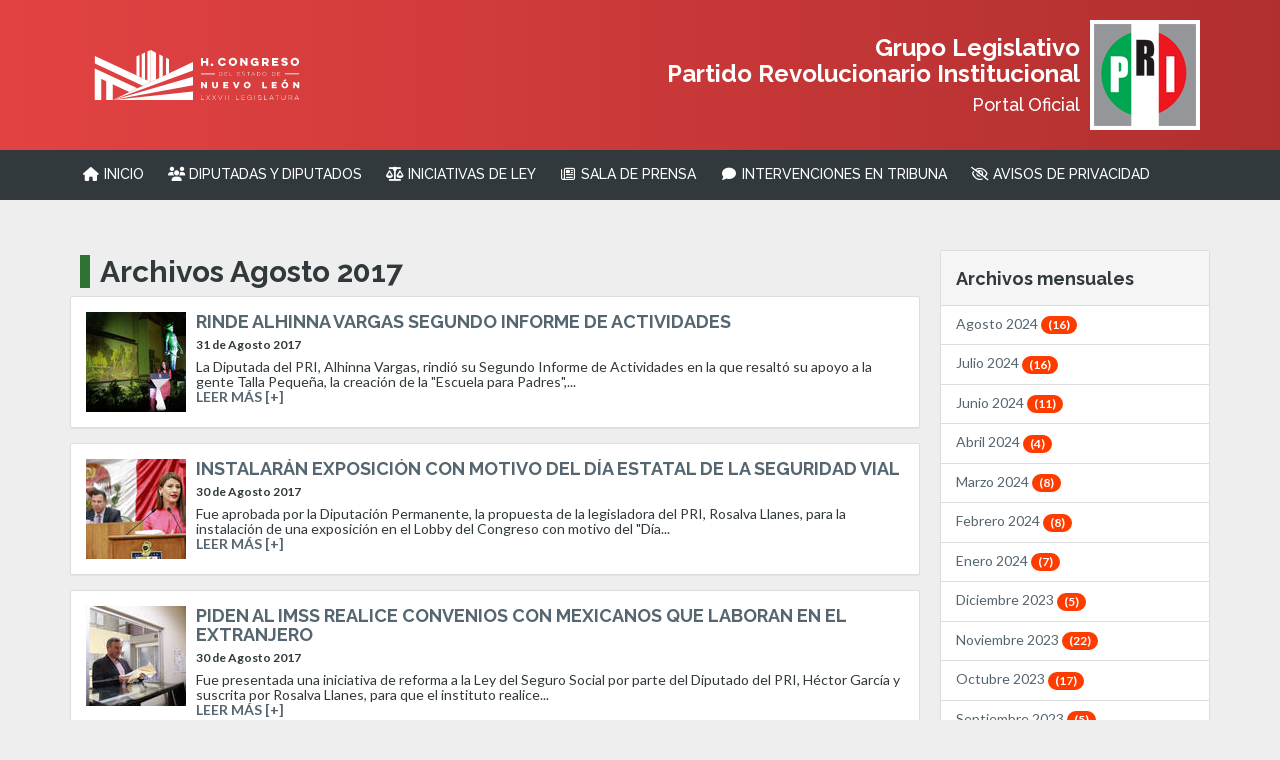

--- FILE ---
content_type: text/html; charset=UTF-8
request_url: https://www.hcnl.gob.mx/glpri/2017/08/
body_size: 82029
content:
<!DOCTYPE html>
<html lang="es">
<head>
<meta charset="utf-8" />
<title>H. Congreso del Estado de Nuevo León | Portal GLPRI</title>

<meta name="viewport" content="width=device-width, initial-scale=1">



<meta name='Description' content='Portal Oficial del H. Congreso del Estado de Nuevo León' />
<meta name='Keywords' content='Congreso, Nuevo León, México, Monterrey, PRI, PAN, Diputados Independientes, Movimiento Ciudadano, PT, Verde, Nueva Alianza' />
<meta name='Distribution' content='global' />
<meta name='Robots' content='index,follow' />
<meta name="theme-color" content="#31393c" >
<link rel="icon" sizes="192x192" href="https://www.hcnl.gob.mx/imagenes/icon.png">

<!-- start social profiles (https://developers.google.com/structured-data/customize/social-profiles) -->
 <script type="application/ld+json">
 { 
 "@context" : "http://schema.org",
 "@type" : "Organization",
 "name" : "H. Congreso del Estado de Nuevo León",
 "url" : "https://www.hcnl.gob.mx",
 "logo": "https://www.hcnl.gob.mx/logo.png",
 "sameAs" : [ 
 "https://www.facebook.com/congresonl",
 "http://www.twitter.com/congresonl",
 "https://plus.google.com/b/113401221328918812059/",
 "https://www.instagram.com/congresonl/",
 "https://www.youtube.com/user/webhcnl"
 ]
 }
 </script>
 <!-- end social profiles -->



<!--METAS PARA FACEBOOK-->

<link rel="canonical" href="https://www.hcnl.gob.mx" />
<meta property='og:locale' content='es_ES'/>
<meta property='og:title' content='H. Congreso del Estado de N.L.'/>
<meta property='og:description' content='Poder Legislativo , representado por el H. Congreso del Estado y sus 42 diputados quienes son los encargados de elaborar las leyes o llevar a cabo modificaciones a estas, buscando adecuarlas a las necesidades de la población y el Estado.'/>
<meta property='og:url' content='https://www.hcnl.gob.mx/glpt/'/>
<meta property='og:site_name' content='H. Congreso del Estado de N.L.'/>
<meta property='og:type' content='article'/>
<meta property='og:image' content='https://www.hcnl.gob.mx/tema2017/imagenes/fbshare.png'/>
<meta property="fb:app_id" content="966242223397117" />




 
<link rel="stylesheet" href="https://www.hcnl.gob.mx/estilos2017.css?v=1.4" type="text/css" />

<!-- jQuery -->
<script src="https://code.jquery.com/jquery-latest.min.js"></script>


<!--Bootstrap-->
<link rel="stylesheet" href="https://www.hcnl.gob.mx/tema2017/bootstrap/css/bootstrap.css" type="text/css" />
<script src="https://www.hcnl.gob.mx/tema2017/bootstrap/js/bootstrap.min.js"></script>



<!--Fuentes-->
<link href="https://fonts.googleapis.com/css?family=Raleway:500,700,800,900" rel="stylesheet">
<link href="https://fonts.googleapis.com/css?family=Lato:400,700" rel="stylesheet">


<!--Legacy Scripts-->
<script src="https://www.hcnl.gob.mx//js/scripts.js"></script>   
<link rel="stylesheet" type="text/css" href="https://www.hcnl.gob.mx/js/shadowbox.css"/>
<script type="text/javascript" src="https://www.hcnl.gob.mx/js/shadowbox.js"></script>   

<!-- Icon Library -->
<script src="https://use.fontawesome.com/9116f367e5.js"></script>

<link rel="stylesheet" type="text/css" href="https://www.hcnl.gob.mx//tema2017/js/hover.css">

<script>
/* Paginacion
*/

 var pagination_options = {
  num_edge_entries: 1,
  num_display_entries: 20,
  callback: pageselectCallback,
  items_per_page:20
}
function pageselectCallback(page_index, jq){
  var items_per_page = pagination_options.items_per_page;
  var offset = page_index * items_per_page;
  var new_content = $('#hiddenresult div.result').slice(offset, offset + items_per_page).clone();
  $('#Searchresult').empty().append(new_content);
  return false;
}
function initPagination() {
  var num_entries = $('#hiddenresult div.result').length;
  // Create pagination element
  $("#Pagination").pagination(num_entries, pagination_options);
}
                    
                 
            $(document).ready(function(){      
                initPagination();
            });
</script>


</head>

<body>


<div id="fb-root"></div>
<script>(function(d, s, id) {
  var js, fjs = d.getElementsByTagName(s)[0];
  if (d.getElementById(id)) return;
  js = d.createElement(s); js.id = id;
  js.src = 'https://connect.facebook.net/es_LA/sdk.js#xfbml=1&version=v3.1&appId=148209815229581&autoLogAppEvents=1';
  fjs.parentNode.insertBefore(js, fjs);
}(document, 'script', 'facebook-jssdk'));</script>




<!--Comienza el header-->

 
 
<style>

#cssmenu > ul > li > a {
    font-size: 14px;
    padding: 17px 12px !important;
    color: #FFFFFF;
    text-transform: uppercase;
    -webkit-transition: color 0.25s ease-out;
    -moz-transition: color 0.25s ease-out;
    -ms-transition: color 0.25s ease-out;
    -o-transition: color 0.25s ease-out;
    transition: color 0.25s ease-out;
}


.row-xs-flex-center {
    display:flex;
    align-items:center;
}


.row-xs-flex-center h1 {color:#fff; font-size:24px; text-align:right;}
.row-xs-flex-center h4 {color:#fff; font-weight:400; text-align:right;}

border-left: 5px solid #eee;

.color1 {color:#da241d;}
.color2 {color:#ede400;}

.titulo {
    border-left: 10px solid #2e7234;
    padding-left: 10px;
    margin-left: 10px;
    margin-top: 5px;
    
}

@media only screen and (max-width: 767px) {
    .row-xs-flex-center {
        display:inline-block;
        align-items:center;
    }
    
.row-xs-flex-center h1 {color:#fff; font-size:24px; text-align:left; margin-top:0;}
.row-xs-flex-center h4 {color:#fff; font-weight:400; text-align:left;}
    
    .logo {
    width: 214px;
    height: 70px;
    margin-left: 10px;
    float: none;
    text-align: center;
    margin: 0 auto;
}


.col-logo {
    margin-bottom: 20px;
    width: 100%;
    text-align: center;
}


.col-sidebar, .col-body {
    display: flex;
    flex-direction: column-reverse;
}


}

</style>
 
 
<div class="container-fluid" style="background-color: #ffffff; min-height:150px; background: rgba(227,66,66,1);
background: -moz-linear-gradient(left, rgba(227,66,66,1) 0%, rgba(177,47,47,1) 100%);
background: -webkit-gradient(left top, right top, color-stop(0%, rgba(227,66,66,1)), color-stop(100%, rgba(177,47,47,1)));
background: -webkit-linear-gradient(left, rgba(227,66,66,1) 0%, rgba(177,47,47,1) 100%);
background: -o-linear-gradient(left, rgba(227,66,66,1) 0%, rgba(177,47,47,1) 100%);
background: -ms-linear-gradient(left, rgba(227,66,66,1) 0%, rgba(177,47,47,1) 100%);
background: linear-gradient(to right, rgba(227,66,66,1) 0%, rgba(177,47,47,1) 100%);
filter: progid:DXImageTransform.Microsoft.gradient( startColorstr='#e34242', endColorstr='#b12f2f', GradientType=1 );">


<div style="width: 100%; max-width: 1140px; height: auto; margin: 0px auto; padding: 20px 0" class="row-xs-flex-center">



	
<div class="col-md-3 col-xs-12 col-logo">


<a href="https://www.hcnl.gob.mx/"><img src="https://www.hcnl.gob.mx/imageneslxxvii/logo-bco-nv.png" alt="H. Congreso del Estado de Nuevo León" srcset="https://www.hcnl.gob.mx/imageneslxxvii/logo-bco-nv.svg" class="logo"></a>
	
</div>
	
	
<div class="col-md-9 col-xs-12">


<div class="media">

<div class="media-body">
		<h1>Grupo Legislativo<br>Partido Revolucionario Institucional</h1>
		<h4>Portal Oficial</h4>
		
	</div>



  <div class="media-right">
		<img src="https://www.hcnl.gob.mx/organizacion/imagenes/logopri_new.png" alt="PRI" class="hcnlcover">
	</div>
	
	
</div>



</div>

</div>



	

	
</div><!--termina el header-->


<div id="cssmenu" role="navigation" style="margin-bottom:50px;">
<ul>
<li class="active"><a href="https://www.hcnl.gob.mx/glpri/index.php"><span><i class="fa fa-fw fa-home" aria-hidden="true"></i> INICIO</span></a></li>

<li><a href="https://www.hcnl.gob.mx/glpri/diputados.php"><span><i class="fa fa-fw fa-users" aria-hidden="true"></i> DIPUTADAS Y DIPUTADOS</span></a></li>

<li><a href="https://www.hcnl.gob.mx/iniciativas_lxxvii/glpri/" target="_blank"><span><i class="fa fa-fw fa-balance-scale" aria-hidden="true"></i> INICIATIVAS DE LEY</span></a></li>

<li><a href="https://www.hcnl.gob.mx/glpri/sala-de-prensa/"><span><i class="fa fa-fw fa-newspaper-o" aria-hidden="true"></i> SALA DE PRENSA</span></a></li>

<!--
<li><a href="https://www.hcnl.gob.mx/glpri/editoriales/"><span><i class="fa fa-fw fa-file-text"></i> EDITORIALES</span></a></li>
-->
<li><a href="https://www.hcnl.gob.mx/glpri/intervenciones-en-tribuna/"><span><i class="fa fa-fw fa-comment" aria-hidden="true"></i> INTERVENCIONES EN TRIBUNA</span></a></li>

<li><a href="https://www.hcnl.gob.mx/glpri/privacidad/"><span><i class="fa fa-eye-slash" aria-hidden="true"></i> AVISOS DE PRIVACIDAD</span></a></li>


  </ul>
  
  
  
  <script>
  $('#cssmenu').prepend('<div id="indicatorContainer"><div id="pIndicator"><div id="cIndicator"></div></div></div>');
  var activeElement = $('#cssmenu>ul>li:first');
  
  $('#cssmenu>ul>li').each(function() {
    if ($(this).hasClass('active')) {
      activeElement = $(this);
    }
  });
  
  var posLeft = activeElement.position().left;
  var elementWidth = activeElement.width();
  posLeft = posLeft + elementWidth/2 -6;
  if (activeElement.hasClass('has-sub')) {
    posLeft -= 6;
  }
  
  $('#cssmenu #pIndicator').css('left', posLeft);
  var element, leftPos, indicator = $('#cssmenu pIndicator');
    
  $("#cssmenu>ul>li").hover(function() {
    element = $(this);
    var w = element.width();
    if ($(this).hasClass('has-sub')) {
      leftPos = element.position().left + w/2 - 12;
    } else {
      leftPos = element.position().left + w/2 - 6;
    }
    $('#cssmenu #pIndicator').css('left', leftPos);
  }, function() {
    $('#cssmenu #pIndicator').css('left', posLeft);
  });
  
  $('#cssmenu>ul').prepend('<li id="menu-button"><a>Menu</a></li>');
  $( "#menu-button" ).click(function(){
    if ($(this).parent().hasClass('open')) {
      $(this).parent().removeClass('open');
    }
    else {
      $(this).parent().addClass('open');
    }
  });
  
  
  </script>
  
  
  
  
</div>
 
 
 
 
 



<!--termina el menu-->



<div class="container" style="margin-top:20px; margin-bottom:20px;"><!--comienza cuerpo-->




<div class="row">





<!--cuerpo-->
<div class="col-md-9">


<h2 class="titulo"> Archivos Agosto 2017 </h2>


<div id="Searchresult">
Resultados...
      <br />
</div>


<div id="hiddenresult" style="display:none;">



<div class="result">

<div class="panel panel-default">
<div class="panel-body">



<div class="media">

<div class="media-left">

<a href="https://www.hcnl.gob.mx/glpri/2017/08/rinde-alhinna-vargas-segundo-informe-de-actividades.php"><img src="https://www.hcnl.gob.mx/glpri/assets_c/2017/09/31ago17a-miniatura-100x100-24508.jpg" class="media-object"></a>

</div>

<div class="media-body">
<h4 class="media-heading"><a href="https://www.hcnl.gob.mx/glpri/2017/08/rinde-alhinna-vargas-segundo-informe-de-actividades.php">RINDE ALHINNA VARGAS SEGUNDO INFORME DE ACTIVIDADES</a></h4>
<h6>31 de Agosto 2017</h6>
La Diputada del PRI, Alhinna Vargas, rindió su Segundo Informe de Actividades en la que resaltó su apoyo a la gente Talla Pequeña, la creación de la "Escuela para Padres",...<br />
<a href="https://www.hcnl.gob.mx/glpri/2017/08/rinde-alhinna-vargas-segundo-informe-de-actividades.php"><strong>LEER MÁS [+]</strong></a>
</div>

</div>







</div>
</div>
</div>



<div class="result">

<div class="panel panel-default">
<div class="panel-body">



<div class="media">

<div class="media-left">

<a href="https://www.hcnl.gob.mx/glpri/2017/08/instalaran-exposicion-con-motivo-del-dia-estatal-de-la-seguridad-vial.php"><img src="https://www.hcnl.gob.mx/glpri/assets_c/2017/08/30ago17c-miniatura-100x100-24502.jpg" class="media-object"></a>

</div>

<div class="media-body">
<h4 class="media-heading"><a href="https://www.hcnl.gob.mx/glpri/2017/08/instalaran-exposicion-con-motivo-del-dia-estatal-de-la-seguridad-vial.php">INSTALARÁN EXPOSICIÓN CON MOTIVO DEL DÍA ESTATAL DE LA SEGURIDAD VIAL</a></h4>
<h6>30 de Agosto 2017</h6>
Fue aprobada por la Diputación Permanente, la propuesta de la legisladora del PRI, Rosalva Llanes, para la instalación de una exposición en el Lobby del Congreso con motivo del "Día...<br />
<a href="https://www.hcnl.gob.mx/glpri/2017/08/instalaran-exposicion-con-motivo-del-dia-estatal-de-la-seguridad-vial.php"><strong>LEER MÁS [+]</strong></a>
</div>

</div>







</div>
</div>
</div>



<div class="result">

<div class="panel panel-default">
<div class="panel-body">



<div class="media">

<div class="media-left">

<a href="https://www.hcnl.gob.mx/glpri/2017/08/piden-al-imss-realice-convenios-con-mexicanos-que-laboran-en-el-extranjero.php"><img src="https://www.hcnl.gob.mx/glpri/assets_c/2017/08/30ago17b-miniatura-100x100-24501.jpg" class="media-object"></a>

</div>

<div class="media-body">
<h4 class="media-heading"><a href="https://www.hcnl.gob.mx/glpri/2017/08/piden-al-imss-realice-convenios-con-mexicanos-que-laboran-en-el-extranjero.php">PIDEN AL IMSS REALICE CONVENIOS CON MEXICANOS QUE LABORAN EN EL EXTRANJERO</a></h4>
<h6>30 de Agosto 2017</h6>
Fue presentada una iniciativa de reforma a la Ley del Seguro Social por parte del Diputado del PRI, Héctor García y suscrita por Rosalva Llanes, para que el instituto realice...<br />
<a href="https://www.hcnl.gob.mx/glpri/2017/08/piden-al-imss-realice-convenios-con-mexicanos-que-laboran-en-el-extranjero.php"><strong>LEER MÁS [+]</strong></a>
</div>

</div>







</div>
</div>
</div>



<div class="result">

<div class="panel panel-default">
<div class="panel-body">



<div class="media">

<div class="media-left">

<a href="https://www.hcnl.gob.mx/glpri/2017/08/solicitan-a-estado-explicacion-de-asignacion-de-10-millones-de-pesos-en-vales-para-compra-de-utiles.php"><img src="https://www.hcnl.gob.mx/glpri/assets_c/2017/08/30ago17a-miniatura-100x100-24500.jpg" class="media-object"></a>

</div>

<div class="media-body">
<h4 class="media-heading"><a href="https://www.hcnl.gob.mx/glpri/2017/08/solicitan-a-estado-explicacion-de-asignacion-de-10-millones-de-pesos-en-vales-para-compra-de-utiles.php">SOLICITAN A ESTADO EXPLICACIÓN DE ASIGNACIÓN DE 10 MILLONES DE PESOS EN VALES PARA COMPRA DE ÚTILES</a></h4>
<h6>30 de Agosto 2017</h6>
La Diputada Gloria Treviño, realizó un exhorto dirigido al Gobernador, para que explique la adquisición para la entrega de vales por la cantidad de 150 pesos en paquetes de útiles...<br />
<a href="https://www.hcnl.gob.mx/glpri/2017/08/solicitan-a-estado-explicacion-de-asignacion-de-10-millones-de-pesos-en-vales-para-compra-de-utiles.php"><strong>LEER MÁS [+]</strong></a>
</div>

</div>







</div>
</div>
</div>



<div class="result">

<div class="panel panel-default">
<div class="panel-body">



<div class="media">

<div class="media-left">

<a href="https://www.hcnl.gob.mx/glpri/2017/08/reduciran-25-presupuesto-de-la-comision-estatal-electoral-del-2018.php"><img src="https://www.hcnl.gob.mx/glpri/assets_c/2017/08/29ago17a-miniatura-100x100-24459.jpg" class="media-object"></a>

</div>

<div class="media-body">
<h4 class="media-heading"><a href="https://www.hcnl.gob.mx/glpri/2017/08/reduciran-25-presupuesto-de-la-comision-estatal-electoral-del-2018.php">REDUCIRÁN 25% PRESUPUESTO DE LA COMISIÓN ESTATAL ELECTORAL DEL 2018</a></h4>
<h6>29 de Agosto 2017</h6>
Ante los pobres resultados y porque la Comisión Estatal Electoral está más preocupada por sus sueldos y beneficios laborales, el Coordinador de los Diputados del PRI, Marco Antonio González, anunció...<br />
<a href="https://www.hcnl.gob.mx/glpri/2017/08/reduciran-25-presupuesto-de-la-comision-estatal-electoral-del-2018.php"><strong>LEER MÁS [+]</strong></a>
</div>

</div>







</div>
</div>
</div>



<div class="result">

<div class="panel panel-default">
<div class="panel-body">



<div class="media">

<div class="media-left">

<a href="https://www.hcnl.gob.mx/glpri/2017/08/solicitan-a-la-auditoria-superior-que-revise-compra-de-camaras-de-vigilancia-por-parte-del-municipio.php"><img src="https://www.hcnl.gob.mx/glpri/assets_c/2017/08/28ago17b-miniatura-100x100-24344.jpg" class="media-object"></a>

</div>

<div class="media-body">
<h4 class="media-heading"><a href="https://www.hcnl.gob.mx/glpri/2017/08/solicitan-a-la-auditoria-superior-que-revise-compra-de-camaras-de-vigilancia-por-parte-del-municipio.php">SOLICITAN A LA AUDITORIA SUPERIOR QUE REVISE COMPRA DE CÁMARAS DE VIGILANCIA POR PARTE DEL MUNICIPIO DE CADEREYTA</a></h4>
<h6>28 de Agosto 2017</h6>
El Diputado del PRI, Cosme Leal, exhortó a la Auditoría Superior del Estado, a fin de que ponga especial atención en el proceso de adquisición y adjudicación de las 32...<br />
<a href="https://www.hcnl.gob.mx/glpri/2017/08/solicitan-a-la-auditoria-superior-que-revise-compra-de-camaras-de-vigilancia-por-parte-del-municipio.php"><strong>LEER MÁS [+]</strong></a>
</div>

</div>







</div>
</div>
</div>



<div class="result">

<div class="panel panel-default">
<div class="panel-body">



<div class="media">

<div class="media-left">

<a href="https://www.hcnl.gob.mx/glpri/2017/08/piden-que-licitaciones-estatales-se-publiquen-en-redes-sociales-y-dar-voto-a-contraloria.php"><img src="https://www.hcnl.gob.mx/glpri/assets_c/2017/08/28ago17a-miniatura-100x100-24343.jpg" class="media-object"></a>

</div>

<div class="media-body">
<h4 class="media-heading"><a href="https://www.hcnl.gob.mx/glpri/2017/08/piden-que-licitaciones-estatales-se-publiquen-en-redes-sociales-y-dar-voto-a-contraloria.php">PIDEN QUE LICITACIONES ESTATALES SE PUBLIQUEN EN REDES SOCIALES Y DAR VOTO A CONTRALORÍA</a></h4>
<h6>28 de Agosto 2017</h6>
Para fomentar la transparencia y rendición de cuentas en las licitaciones emitidas por el gobierno del Estado, la Diputada Gloria Treviño, solicitó modificar la Ley de Adquisiciones, Arrendamientos y Contratación...<br />
<a href="https://www.hcnl.gob.mx/glpri/2017/08/piden-que-licitaciones-estatales-se-publiquen-en-redes-sociales-y-dar-voto-a-contraloria.php"><strong>LEER MÁS [+]</strong></a>
</div>

</div>







</div>
</div>
</div>



<div class="result">

<div class="panel panel-default">
<div class="panel-body">



<div class="media">

<div class="media-left">

<a href="https://www.hcnl.gob.mx/glpri/2017/08/apoya-ludivina-rodriguez-a-ciudadanos-con-examenes-gratis-y-lentes-a-bajo-costo.php"><img src="https://www.hcnl.gob.mx/glpri/assets_c/2017/08/25ago17b-miniatura-100x100-24225.jpg" class="media-object"></a>

</div>

<div class="media-body">
<h4 class="media-heading"><a href="https://www.hcnl.gob.mx/glpri/2017/08/apoya-ludivina-rodriguez-a-ciudadanos-con-examenes-gratis-y-lentes-a-bajo-costo.php">APOYA LUDIVINA RODRÍGUEZ A CIUDADANOS CON EXÁMENES GRATIS Y LENTES A BAJO COSTO</a></h4>
<h6>26 de Agosto 2017</h6>
Preocupada por la economía familiar y la salud visual de la gente del Distrito 2, la Diputada del PRI, Ludivina Rodríguez brindó exámenes de vista gratuitamente y lentes a bajo...<br />
<a href="https://www.hcnl.gob.mx/glpri/2017/08/apoya-ludivina-rodriguez-a-ciudadanos-con-examenes-gratis-y-lentes-a-bajo-costo.php"><strong>LEER MÁS [+]</strong></a>
</div>

</div>







</div>
</div>
</div>



<div class="result">

<div class="panel panel-default">
<div class="panel-body">



<div class="media">

<div class="media-left">

<a href="https://www.hcnl.gob.mx/glpri/2017/08/rinde-en-cosme-leal-en-cadereyta-segundo-informe-de-actividades-como-diputado.php"><img src="https://www.hcnl.gob.mx/glpri/assets_c/2017/08/25ago17a-miniatura-100x100-24224.jpg" class="media-object"></a>

</div>

<div class="media-body">
<h4 class="media-heading"><a href="https://www.hcnl.gob.mx/glpri/2017/08/rinde-en-cosme-leal-en-cadereyta-segundo-informe-de-actividades-como-diputado.php">RINDE EN COSME LEAL EN CADEREYTA SEGUNDO INFORME DE ACTIVIDADES COMO DIPUTADO</a></h4>
<h6>26 de Agosto 2017</h6>
Destacando su labor en favor de los habitantes de Cadereyta, el Diputado del PRI, Cosme Leal, realizó su Segundo Informe de Actividades Legislativas ante más de 800 personas. Cosme Leal...<br />
<a href="https://www.hcnl.gob.mx/glpri/2017/08/rinde-en-cosme-leal-en-cadereyta-segundo-informe-de-actividades-como-diputado.php"><strong>LEER MÁS [+]</strong></a>
</div>

</div>







</div>
</div>
</div>



<div class="result">

<div class="panel panel-default">
<div class="panel-body">



<div class="media">

<div class="media-left">

<a href="https://www.hcnl.gob.mx/glpri/2017/08/rinde-marco-gonzalez-segundo-informe-de-actividades-legislativas.php"><img src="https://www.hcnl.gob.mx/glpri/assets_c/2017/08/24ago17b-miniatura-100x100-24223.jpg" class="media-object"></a>

</div>

<div class="media-body">
<h4 class="media-heading"><a href="https://www.hcnl.gob.mx/glpri/2017/08/rinde-marco-gonzalez-segundo-informe-de-actividades-legislativas.php">RINDE MARCO GONZÁLEZ SEGUNDO INFORME DE ACTIVIDADES LEGISLATIVAS</a></h4>
<h6>24 de Agosto 2017</h6>
El Coordinador de los Diputados del PRI, Marco Antonio González rindió su Segundo Año de Actividades Legislativas, donde destacó la labor de la bancada para sacar adelante los temas del...<br />
<a href="https://www.hcnl.gob.mx/glpri/2017/08/rinde-marco-gonzalez-segundo-informe-de-actividades-legislativas.php"><strong>LEER MÁS [+]</strong></a>
</div>

</div>







</div>
</div>
</div>



<div class="result">

<div class="panel panel-default">
<div class="panel-body">



<div class="media">

<div class="media-left">

<a href="https://www.hcnl.gob.mx/glpri/2017/08/piden-a-gobernador-cumplir-palabra-y-terminar-carretera-anahuac-nuevo-laredo.php"><img src="https://www.hcnl.gob.mx/glpri/assets_c/2017/08/23ago17a-miniatura-100x100-24210.jpg" class="media-object"></a>

</div>

<div class="media-body">
<h4 class="media-heading"><a href="https://www.hcnl.gob.mx/glpri/2017/08/piden-a-gobernador-cumplir-palabra-y-terminar-carretera-anahuac-nuevo-laredo.php">PIDEN A GOBERNADOR CUMPLIR PALABRA Y TERMINAR CARRETERA ANÁHUAC - NUEVO LAREDO</a></h4>
<h6>23 de Agosto 2017</h6>
La Diputada Gloria Treviño, exhortó al Gobernador para que termine de la carretera "Anáhuac - Nuevo Laredo" , tal como lo prometió así como entregue un informe de los avances...<br />
<a href="https://www.hcnl.gob.mx/glpri/2017/08/piden-a-gobernador-cumplir-palabra-y-terminar-carretera-anahuac-nuevo-laredo.php"><strong>LEER MÁS [+]</strong></a>
</div>

</div>







</div>
</div>
</div>



<div class="result">

<div class="panel panel-default">
<div class="panel-body">



<div class="media">

<div class="media-left">

<a href="https://www.hcnl.gob.mx/glpri/2017/08/realiza-patricia-salazar-programa-acceso-escolar-seguro-en-allende-montemorelos-y-general-teran.php"><img src="https://www.hcnl.gob.mx/glpri/assets_c/2017/08/22ago17a-miniatura-100x100-24150.jpg" class="media-object"></a>

</div>

<div class="media-body">
<h4 class="media-heading"><a href="https://www.hcnl.gob.mx/glpri/2017/08/realiza-patricia-salazar-programa-acceso-escolar-seguro-en-allende-montemorelos-y-general-teran.php">REALIZA PATRICIA SALAZAR PROGRAMA "ACCESO ESCOLAR SEGURO" EN ALLENDE, MONTEMORELOS Y GENERAL TERÁN</a></h4>
<h6>22 de Agosto 2017</h6>
En un trabajo en sinergia entre autoridades municipales y la Diputada del PRI, Patricia Salazar, se llevó a cabo el arranque del programa "Acceso Escolar Seguro", que consiste en señalizar...<br />
<a href="https://www.hcnl.gob.mx/glpri/2017/08/realiza-patricia-salazar-programa-acceso-escolar-seguro-en-allende-montemorelos-y-general-teran.php"><strong>LEER MÁS [+]</strong></a>
</div>

</div>







</div>
</div>
</div>



<div class="result">

<div class="panel panel-default">
<div class="panel-body">



<div class="media">

<div class="media-left">

<a href="https://www.hcnl.gob.mx/glpri/2017/08/solicitan-que-se-notifique-a-la-ctainl-y-ase-sobre-informacion-reservada.php"><img src="https://www.hcnl.gob.mx/glpri/assets_c/2017/08/21ago17c-miniatura-100x100-24147.jpg" class="media-object"></a>

</div>

<div class="media-body">
<h4 class="media-heading"><a href="https://www.hcnl.gob.mx/glpri/2017/08/solicitan-que-se-notifique-a-la-ctainl-y-ase-sobre-informacion-reservada.php">SOLICITAN QUE SE NOTIFIQUE A LA CTAINL Y ASE SOBRE INFORMACIÓN RESERVADA</a></h4>
<h6>21 de Agosto 2017</h6>
La Diputada Gloria Treviño solicitó modificar la Ley de Transparencia y Acceso a la Información Pública para que en un plazo de 10 días hábiles se les notifique a la...<br />
<a href="https://www.hcnl.gob.mx/glpri/2017/08/solicitan-que-se-notifique-a-la-ctainl-y-ase-sobre-informacion-reservada.php"><strong>LEER MÁS [+]</strong></a>
</div>

</div>







</div>
</div>
</div>



<div class="result">

<div class="panel panel-default">
<div class="panel-body">



<div class="media">

<div class="media-left">

<a href="https://www.hcnl.gob.mx/glpri/2017/08/urge-rosalva-llanes-a-municipios-a-implementar-adecuaciones-del-perimetro-escolar-seguro.php"><img src="https://www.hcnl.gob.mx/glpri/assets_c/2017/08/21ago17b-miniatura-100x100-24146.jpg" class="media-object"></a>

</div>

<div class="media-body">
<h4 class="media-heading"><a href="https://www.hcnl.gob.mx/glpri/2017/08/urge-rosalva-llanes-a-municipios-a-implementar-adecuaciones-del-perimetro-escolar-seguro.php">URGE ROSALVA LLANES A MUNICIPIOS A IMPLEMENTAR ADECUACIONES DEL PERÍMETRO ESCOLAR SEGURO</a></h4>
<h6>21 de Agosto 2017</h6>
La Diputada del PRI, Rosalva Llanes, realizó un exhorto a los 51 Ayuntamientos para que realicen las adecuaciones a las disposiciones reglamentarias vinculadas con las reformas realizadas a las Leyes...<br />
<a href="https://www.hcnl.gob.mx/glpri/2017/08/urge-rosalva-llanes-a-municipios-a-implementar-adecuaciones-del-perimetro-escolar-seguro.php"><strong>LEER MÁS [+]</strong></a>
</div>

</div>







</div>
</div>
</div>



<div class="result">

<div class="panel panel-default">
<div class="panel-body">



<div class="media">

<div class="media-left">

<a href="https://www.hcnl.gob.mx/glpri/2017/08/entrega-alhinna-vargas-cientos-de-paquetes-escolares.php"><img src="https://www.hcnl.gob.mx/glpri/assets_c/2017/08/21ago17a-miniatura-100x100-24145.jpg" class="media-object"></a>

</div>

<div class="media-body">
<h4 class="media-heading"><a href="https://www.hcnl.gob.mx/glpri/2017/08/entrega-alhinna-vargas-cientos-de-paquetes-escolares.php">ENTREGA ALHINNA VARGAS CIENTOS DE PAQUETES ESCOLARES</a></h4>
<h6>21 de Agosto 2017</h6>
La Diputada del PRI, Alhinna Vargas hizo entrega de 600 paquetes de útiles escolares con los cuales apoya la economía familiar en este regreso a clases. Teniendo como recinto el...<br />
<a href="https://www.hcnl.gob.mx/glpri/2017/08/entrega-alhinna-vargas-cientos-de-paquetes-escolares.php"><strong>LEER MÁS [+]</strong></a>
</div>

</div>







</div>
</div>
</div>



<div class="result">

<div class="panel panel-default">
<div class="panel-body">



<div class="media">

<div class="media-left">

<a href="https://www.hcnl.gob.mx/glpri/2017/08/localiza-y-entrega-rosalva-llanes-documentacion-de-ex-braceros-que-agilizara-entrega-de-apoyos.php"><img src="https://www.hcnl.gob.mx/glpri/assets_c/2017/08/18ago17b-miniatura-100x100-24142.jpg" class="media-object"></a>

</div>

<div class="media-body">
<h4 class="media-heading"><a href="https://www.hcnl.gob.mx/glpri/2017/08/localiza-y-entrega-rosalva-llanes-documentacion-de-ex-braceros-que-agilizara-entrega-de-apoyos.php">LOCALIZA Y ENTREGA ROSALVA LLANES DOCUMENTACIÓN DE EX BRACEROS QUE AGILIZARÁ ENTREGA DE APOYOS</a></h4>
<h6>19 de Agosto 2017</h6>
La Diputada del PRI, Rosalva Llanes, hizo entrega a la Dirección General del Estado, papelería de ex braceros que se encontraban bajo resguardo de la Comisión de Ex Braceros, que...<br />
<a href="https://www.hcnl.gob.mx/glpri/2017/08/localiza-y-entrega-rosalva-llanes-documentacion-de-ex-braceros-que-agilizara-entrega-de-apoyos.php"><strong>LEER MÁS [+]</strong></a>
</div>

</div>







</div>
</div>
</div>



<div class="result">

<div class="panel panel-default">
<div class="panel-body">



<div class="media">

<div class="media-left">

<a href="https://www.hcnl.gob.mx/glpri/2017/08/presenta-glpri-agenda-minima.php"><img src="https://www.hcnl.gob.mx/glpri/assets_c/2017/08/18ago17a-miniatura-100x100-24141.jpg" class="media-object"></a>

</div>

<div class="media-body">
<h4 class="media-heading"><a href="https://www.hcnl.gob.mx/glpri/2017/08/presenta-glpri-agenda-minima.php">PRESENTA GLPRI AGENDA MÍNIMA</a></h4>
<h6>18 de Agosto 2017</h6>
 Los diputados de la bancada del PRI, presentaron su Agenda Mínima Legislativa para el siguiente periodo ordinario de sesiones en el Congreso del Estado. La presentación estuvo encabezada por...<br />
<a href="https://www.hcnl.gob.mx/glpri/2017/08/presenta-glpri-agenda-minima.php"><strong>LEER MÁS [+]</strong></a>
</div>

</div>







</div>
</div>
</div>



<div class="result">

<div class="panel panel-default">
<div class="panel-body">



<div class="media">

<div class="media-left">

<a href="https://www.hcnl.gob.mx/glpri/2017/08/sigue-diputada-ludivina-rodriguez-apoyando-a-vecinos-de-su-distrito.php"><img src="https://www.hcnl.gob.mx/glpri/assets_c/2017/08/17ago17b-miniatura-100x100-24129.jpg" class="media-object"></a>

</div>

<div class="media-body">
<h4 class="media-heading"><a href="https://www.hcnl.gob.mx/glpri/2017/08/sigue-diputada-ludivina-rodriguez-apoyando-a-vecinos-de-su-distrito.php">SIGUE DIPUTADA LUDIVINA RODRÍGUEZ APOYANDO A VECINOS DE SU DISTRITO</a></h4>
<h6>17 de Agosto 2017</h6>
La Diputada del PRI, Ludivina Rodríguez realizó una lotería con vecino de la colonia Carmen Serdán, para continuar apoyando la economía familiar de los habitantes del Distrito 2 en Monterrey....<br />
<a href="https://www.hcnl.gob.mx/glpri/2017/08/sigue-diputada-ludivina-rodriguez-apoyando-a-vecinos-de-su-distrito.php"><strong>LEER MÁS [+]</strong></a>
</div>

</div>







</div>
</div>
</div>



<div class="result">

<div class="panel panel-default">
<div class="panel-body">



<div class="media">

<div class="media-left">

<a href="https://www.hcnl.gob.mx/glpri/2017/08/arranca-marco-propaganda-por-informe.php"><img src="https://www.hcnl.gob.mx/glpri/assets_c/2017/08/17ago17a-miniatura-100x100-24128.jpg" class="media-object"></a>

<a href="https://www.hcnl.gob.mx/glpri/2017/08/arranca-marco-propaganda-por-informe.php"><img src="https://www.hcnl.gob.mx/glpri/assets_c/2017/08/15ago17b-miniatura-100x100-24108.jpg" class="media-object"></a>

</div>

<div class="media-body">
<h4 class="media-heading"><a href="https://www.hcnl.gob.mx/glpri/2017/08/arranca-marco-propaganda-por-informe.php">ARRANCA MARCO PROPAGANDA POR INFORME</a></h4>
<h6>17 de Agosto 2017</h6>
- "CUMPLIRÉ CON LO QUE MARCA LA LEY". - AÚN EN REDES SOCIALES, LIMITARÁ SU PUBLICIDAD, AUNQUE NO LO OBLIGA LA LEY. - INVITA AL RESTO DE DIPUTADOS A PREDICAR...<br />
<a href="https://www.hcnl.gob.mx/glpri/2017/08/arranca-marco-propaganda-por-informe.php"><strong>LEER MÁS [+]</strong></a>
</div>

</div>







</div>
</div>
</div>



<div class="result">

<div class="panel panel-default">
<div class="panel-body">



<div class="media">

<div class="media-left">

<a href="https://www.hcnl.gob.mx/glpri/2017/08/rinde-hector-garcia-segundo-informe-de-actividades-legislativas.php"><img src="https://www.hcnl.gob.mx/glpri/assets_c/2017/08/15ago17c-miniatura-100x100-24126.jpg" class="media-object"></a>

</div>

<div class="media-body">
<h4 class="media-heading"><a href="https://www.hcnl.gob.mx/glpri/2017/08/rinde-hector-garcia-segundo-informe-de-actividades-legislativas.php">RINDE HÉCTOR GARCÍA SEGUNDO INFORME DE ACTIVIDADES LEGISLATIVAS</a></h4>
<h6>17 de Agosto 2017</h6>
El Diputado del PRI, Héctor García llevó a cabo su Segundo Informe de Actividades Legislativas, donde destacó su compromiso de trabajar para que la gente viva mejor. Teniendo como marco...<br />
<a href="https://www.hcnl.gob.mx/glpri/2017/08/rinde-hector-garcia-segundo-informe-de-actividades-legislativas.php"><strong>LEER MÁS [+]</strong></a>
</div>

</div>







</div>
</div>
</div>



<div class="result">

<div class="panel panel-default">
<div class="panel-body">



<div class="media">

<div class="media-left">

<a href="https://www.hcnl.gob.mx/glpri/2017/08/buscan-evitar-mas-subejercicios-en-gobierno-del-estado.php"><img src="https://www.hcnl.gob.mx/glpri/assets_c/2017/08/16ago17a-miniatura-100x100-24125.jpg" class="media-object"></a>

</div>

<div class="media-body">
<h4 class="media-heading"><a href="https://www.hcnl.gob.mx/glpri/2017/08/buscan-evitar-mas-subejercicios-en-gobierno-del-estado.php">BUSCAN EVITAR MAS SUBEJERCICIOS EN GOBIERNO DEL ESTADO</a></h4>
<h6>16 de Agosto 2017</h6>
Para evitar que el gobierno del Estado siga realizando subejercicios y no se ejerzan los recursos tan vitales para la comunidad, la Diputada Gloria Treviño, realizó un exhorto al Titular...<br />
<a href="https://www.hcnl.gob.mx/glpri/2017/08/buscan-evitar-mas-subejercicios-en-gobierno-del-estado.php"><strong>LEER MÁS [+]</strong></a>
</div>

</div>







</div>
</div>
</div>



<div class="result">

<div class="panel panel-default">
<div class="panel-body">



<div class="media">

<div class="media-left">

<a href="https://www.hcnl.gob.mx/glpri/2017/08/la-resolucion-definitiva-de-la-ley-electoral-sera-emitida-por-la-suprema-corte-o-el-trife-marco-gonz.php"><img src="https://www.hcnl.gob.mx/glpri/assets_c/2017/08/15ago17b-miniatura-100x100-24108.jpg" class="media-object"></a>

</div>

<div class="media-body">
<h4 class="media-heading"><a href="https://www.hcnl.gob.mx/glpri/2017/08/la-resolucion-definitiva-de-la-ley-electoral-sera-emitida-por-la-suprema-corte-o-el-trife-marco-gonz.php">LA RESOLUCIÓN DEFINITIVA DE LA LEY ELECTORAL SERÁ EMITIDA POR LA SUPREMA CORTE O EL TRIFE: MARCO GONZÁLEZ</a></h4>
<h6>15 de Agosto 2017</h6>
Tras la resolución de la Comisión Estatal Electoral, de que se aplicará la Ley Electoral del 2014 y no la aprobada por el Congreso el 29 de junio, el Coordinador...<br />
<a href="https://www.hcnl.gob.mx/glpri/2017/08/la-resolucion-definitiva-de-la-ley-electoral-sera-emitida-por-la-suprema-corte-o-el-trife-marco-gonz.php"><strong>LEER MÁS [+]</strong></a>
</div>

</div>







</div>
</div>
</div>



<div class="result">

<div class="panel panel-default">
<div class="panel-body">



<div class="media">

<div class="media-left">

<a href="https://www.hcnl.gob.mx/glpri/2017/08/piden-que-entrega-de-uniformes-gratuitos-se-establezca-por-ley.php"><img src="https://www.hcnl.gob.mx/glpri/assets_c/2017/08/15ago17a-miniatura-100x100-24107.jpg" class="media-object"></a>

</div>

<div class="media-body">
<h4 class="media-heading"><a href="https://www.hcnl.gob.mx/glpri/2017/08/piden-que-entrega-de-uniformes-gratuitos-se-establezca-por-ley.php">PIDEN QUE ENTREGA DE UNIFORMES GRATUITOS SE ESTABLEZCA POR LEY</a></h4>
<h6>15 de Agosto 2017</h6>
Con la finalidad establecer de manera obligatoria la entrega gratuita uniformes escolares a los estudiantes de primaria, el Diputado del PRI, Héctor García solicitó crear la Ley de Uniformes Gratuitos...<br />
<a href="https://www.hcnl.gob.mx/glpri/2017/08/piden-que-entrega-de-uniformes-gratuitos-se-establezca-por-ley.php"><strong>LEER MÁS [+]</strong></a>
</div>

</div>







</div>
</div>
</div>



<div class="result">

<div class="panel panel-default">
<div class="panel-body">



<div class="media">

<div class="media-left">

<a href="https://www.hcnl.gob.mx/glpri/2017/08/piden-a-contraloria-y-ase-que-informe-si-existe-mas-informacion-reservado-en-el-gobierno-del-estado.php"><img src="https://www.hcnl.gob.mx/glpri/assets_c/2017/08/9ag017a-miniatura-100x100-24092.jpg" class="media-object"></a>

</div>

<div class="media-body">
<h4 class="media-heading"><a href="https://www.hcnl.gob.mx/glpri/2017/08/piden-a-contraloria-y-ase-que-informe-si-existe-mas-informacion-reservado-en-el-gobierno-del-estado.php">PIDEN A CONTRALORÍA Y ASE QUE INFORME SI EXISTE MÁS INFORMACIÓN RESERVADO EN EL GOBIERNO DEL ESTADO</a></h4>
<h6> 9 de Agosto 2017</h6>
Para evitar que en la revisión de las Cuentas Públicas del Gobierno del Estado no puedan acceder a la información como licitaciones, concursos o contratos, la Diputada Gloria Treviño, solicitó...<br />
<a href="https://www.hcnl.gob.mx/glpri/2017/08/piden-a-contraloria-y-ase-que-informe-si-existe-mas-informacion-reservado-en-el-gobierno-del-estado.php"><strong>LEER MÁS [+]</strong></a>
</div>

</div>







</div>
</div>
</div>



<div class="result">

<div class="panel panel-default">
<div class="panel-body">



<div class="media">

<div class="media-left">

<a href="https://www.hcnl.gob.mx/glpri/2017/08/si-estado-quiere-extraordinario-debe-hacer-nueva-solicitud-incluyendo-los-temas-del-congreso-marco-g.php"><img src="https://www.hcnl.gob.mx/glpri/assets_c/2017/08/8ago17c-miniatura-100x100-24091.jpg" class="media-object"></a>

</div>

<div class="media-body">
<h4 class="media-heading"><a href="https://www.hcnl.gob.mx/glpri/2017/08/si-estado-quiere-extraordinario-debe-hacer-nueva-solicitud-incluyendo-los-temas-del-congreso-marco-g.php">SI ESTADO QUIERE EXTRAORDINARIO DEBE HACER NUEVA SOLICITUD INCLUYENDO LOS TEMAS DEL CONGRESO: MARCO GONZÁLEZ</a></h4>
<h6> 8 de Agosto 2017</h6>
Para que el Congreso acepte realizar un Periodo Extraordinario como lo pide la administración estatal, el Estado debe mandar una nueva solicitud donde se incluyan no solo sus temas, sino...<br />
<a href="https://www.hcnl.gob.mx/glpri/2017/08/si-estado-quiere-extraordinario-debe-hacer-nueva-solicitud-incluyendo-los-temas-del-congreso-marco-g.php"><strong>LEER MÁS [+]</strong></a>
</div>

</div>







</div>
</div>
</div>



<div class="result">

<div class="panel panel-default">
<div class="panel-body">



<div class="media">

<div class="media-left">

<a href="https://www.hcnl.gob.mx/glpri/2017/08/exigen-a-gobernador-emitir-reglamento-del-sistema-estatal-de-proteccion-integral-de-ninas-ninos-y-ad.php"><img src="https://www.hcnl.gob.mx/glpri/assets_c/2017/08/3cdf915e63570de6bbd12eff8cc70954072a8ced-miniatura-100x100-24090.jpg" class="media-object"></a>

</div>

<div class="media-body">
<h4 class="media-heading"><a href="https://www.hcnl.gob.mx/glpri/2017/08/exigen-a-gobernador-emitir-reglamento-del-sistema-estatal-de-proteccion-integral-de-ninas-ninos-y-ad.php">EXIGEN A GOBERNADOR EMITIR REGLAMENTO DEL SISTEMA ESTATAL DE PROTECCIÓN INTEGRAL DE NIÑAS, NIÑOS Y ADOLESCENTES</a></h4>
<h6> 8 de Agosto 2017</h6>
Ante la tardanza por parte del Gobernador para implementar el Reglamento del Sistema Estatal de Protección Integral de Niñas, Niños y Adolescentes, la Diputada del PRI, Rosalva Llanes presentó un...<br />
<a href="https://www.hcnl.gob.mx/glpri/2017/08/exigen-a-gobernador-emitir-reglamento-del-sistema-estatal-de-proteccion-integral-de-ninas-ninos-y-ad.php"><strong>LEER MÁS [+]</strong></a>
</div>

</div>







</div>
</div>
</div>



<div class="result">

<div class="panel panel-default">
<div class="panel-body">



<div class="media">

<div class="media-left">

<a href="https://www.hcnl.gob.mx/glpri/2017/08/manana-martes-se-define-la-realizacion-del-periodo-extraordinario-marco-gonzalez.php"><img src="https://www.hcnl.gob.mx/glpri/assets_c/2017/08/8ag17a-miniatura-100x100-24067.jpg" class="media-object"></a>

</div>

<div class="media-body">
<h4 class="media-heading"><a href="https://www.hcnl.gob.mx/glpri/2017/08/manana-martes-se-define-la-realizacion-del-periodo-extraordinario-marco-gonzalez.php">MAÑANA MARTES SE DEFINE LA REALIZACIÓN DEL PERIODO EXTRAORDINARIO: MARCO GONZÁLEZ</a></h4>
<h6> 7 de Agosto 2017</h6>
La realización del Periodo Extraordinario está en el aire, ya que hasta el momento el gobierno del Estado no se ha acercado al Poder Legislativo y además no ha habido...<br />
<a href="https://www.hcnl.gob.mx/glpri/2017/08/manana-martes-se-define-la-realizacion-del-periodo-extraordinario-marco-gonzalez.php"><strong>LEER MÁS [+]</strong></a>
</div>

</div>







</div>
</div>
</div>



<div class="result">

<div class="panel panel-default">
<div class="panel-body">



<div class="media">

<div class="media-left">

<a href="https://www.hcnl.gob.mx/glpri/2017/08/formalizan-convenio-para-reglamentar-minimo-de-agua-en-presa-la-boca.php"><img src="https://www.hcnl.gob.mx/glpri/assets_c/2017/08/4ago17a-miniatura-100x100-24054.jpg" class="media-object"></a>

</div>

<div class="media-body">
<h4 class="media-heading"><a href="https://www.hcnl.gob.mx/glpri/2017/08/formalizan-convenio-para-reglamentar-minimo-de-agua-en-presa-la-boca.php">FORMALIZAN CONVENIO PARA REGLAMENTAR MÍNIMO DE AGUA EN PRESA LA BOCA</a></h4>
<h6> 4 de Agosto 2017</h6>
- "PERIODO EXTRAORDINARIO ESTÁ EN VEREMOS": MARCO GONZÁLEZ El Coordinador de los Diputados del PRI, Marco Antonio González, dio a conocer que la primer semana de septiembre se estará llevando...<br />
<a href="https://www.hcnl.gob.mx/glpri/2017/08/formalizan-convenio-para-reglamentar-minimo-de-agua-en-presa-la-boca.php"><strong>LEER MÁS [+]</strong></a>
</div>

</div>







</div>
</div>
</div>



<div class="result">

<div class="panel panel-default">
<div class="panel-body">



<div class="media">

<div class="media-left">

<a href="https://www.hcnl.gob.mx/glpri/2017/08/exigen-a-congreso-de-la-union-crear-el-registro-nacional-de-deudores-alimentarios-morosos.php"><img src="https://www.hcnl.gob.mx/glpri/assets_c/2017/08/3ago17a-miniatura-100x100-24051.jpg" class="media-object"></a>

</div>

<div class="media-body">
<h4 class="media-heading"><a href="https://www.hcnl.gob.mx/glpri/2017/08/exigen-a-congreso-de-la-union-crear-el-registro-nacional-de-deudores-alimentarios-morosos.php">EXIGEN A CONGRESO DE LA UNIÓN CREAR EL REGISTRO NACIONAL DE DEUDORES ALIMENTARIOS MOROSOS</a></h4>
<h6> 3 de Agosto 2017</h6>
La Diputada del PRI, Rosalva Llanes realizó un exhorto al Congreso de la Unión, para que resuelva a la brevedad, la iniciativa de reforma a las leyes General de los...<br />
<a href="https://www.hcnl.gob.mx/glpri/2017/08/exigen-a-congreso-de-la-union-crear-el-registro-nacional-de-deudores-alimentarios-morosos.php"><strong>LEER MÁS [+]</strong></a>
</div>

</div>







</div>
</div>
</div>



<div class="result">

<div class="panel panel-default">
<div class="panel-body">



<div class="media">

<div class="media-left">

<a href="https://www.hcnl.gob.mx/glpri/2017/08/entrega-hector-garcia-becas-para-transporte-a-jovenes-estudiantes.php"><img src="https://www.hcnl.gob.mx/glpri/assets_c/2017/08/2ago17d-miniatura-100x100-24045.jpg" class="media-object"></a>

</div>

<div class="media-body">
<h4 class="media-heading"><a href="https://www.hcnl.gob.mx/glpri/2017/08/entrega-hector-garcia-becas-para-transporte-a-jovenes-estudiantes.php">ENTREGA HÉCTOR GARCÍA BECAS PARA TRANSPORTE A JÓVENES ESTUDIANTES</a></h4>
<h6> 2 de Agosto 2017</h6>
El Diputado del PRI, Héctor García realizó la entrega de 100 becas de transporte a igual número de estudiantes del municipio de Guadalupe. La beca consiste un apoyo de 200...<br />
<a href="https://www.hcnl.gob.mx/glpri/2017/08/entrega-hector-garcia-becas-para-transporte-a-jovenes-estudiantes.php"><strong>LEER MÁS [+]</strong></a>
</div>

</div>







</div>
</div>
</div>



<div class="result">

<div class="panel panel-default">
<div class="panel-body">



<div class="media">

<div class="media-left">

<a href="https://www.hcnl.gob.mx/glpri/2017/08/solicitan-que-contraloria-realice-investigaciones-por-subejercicios-en-salud-por-mas-de-30-mdp.php"><img src="https://www.hcnl.gob.mx/glpri/assets_c/2017/08/2ago17c-miniatura-100x100-24044.jpg" class="media-object"></a>

</div>

<div class="media-body">
<h4 class="media-heading"><a href="https://www.hcnl.gob.mx/glpri/2017/08/solicitan-que-contraloria-realice-investigaciones-por-subejercicios-en-salud-por-mas-de-30-mdp.php">SOLICITAN QUE CONTRALORÍA REALICE INVESTIGACIONES POR SUBEJERCICIOS EN SALUD POR MÁS DE 30 MDP</a></h4>
<h6> 2 de Agosto 2017</h6>
Ante las observaciones emitidas por la Auditoria Superior de la Federación a la Secretaria de Salud del Estado, la Diputada Gloria Treviño, solicitó a la Contralora estatal que lleve a...<br />
<a href="https://www.hcnl.gob.mx/glpri/2017/08/solicitan-que-contraloria-realice-investigaciones-por-subejercicios-en-salud-por-mas-de-30-mdp.php"><strong>LEER MÁS [+]</strong></a>
</div>

</div>







</div>
</div>
</div>



<div class="result">

<div class="panel panel-default">
<div class="panel-body">



<div class="media">

<div class="media-left">

<a href="https://www.hcnl.gob.mx/glpri/2017/08/piden-que-tarjetas-de-65-y-mas-sean-entregadas-a-domicilio.php"><img src="https://www.hcnl.gob.mx/glpri/assets_c/2017/08/2ago17b-miniatura-100x100-24043.jpg" class="media-object"></a>

</div>

<div class="media-body">
<h4 class="media-heading"><a href="https://www.hcnl.gob.mx/glpri/2017/08/piden-que-tarjetas-de-65-y-mas-sean-entregadas-a-domicilio.php">PIDEN QUE TARJETAS DE 65 Y MÁS SEAN ENTREGADAS A DOMICILIO</a></h4>
<h6> 2 de Agosto 2017</h6>
Con el objetivo de que no se afecte la salud de los adultos mayores y poder evitar cualquier tipo de riesgo dentro de la ejecución del programa "65 y Más",...<br />
<a href="https://www.hcnl.gob.mx/glpri/2017/08/piden-que-tarjetas-de-65-y-mas-sean-entregadas-a-domicilio.php"><strong>LEER MÁS [+]</strong></a>
</div>

</div>







</div>
</div>
</div>



<div class="result">

<div class="panel panel-default">
<div class="panel-body">



<div class="media">

<div class="media-left">

<a href="https://www.hcnl.gob.mx/glpri/2017/08/realiza-gloria-trevino-entrega-de-apoyos-a-beneficiados-de-carrera-sin-limites-tercera-edicion.php"><img src="https://www.hcnl.gob.mx/glpri/assets_c/2017/08/2ago17a-miniatura-100x100-24032.jpg" class="media-object"></a>

</div>

<div class="media-body">
<h4 class="media-heading"><a href="https://www.hcnl.gob.mx/glpri/2017/08/realiza-gloria-trevino-entrega-de-apoyos-a-beneficiados-de-carrera-sin-limites-tercera-edicion.php">REALIZA GLORIA TREVIÑO ENTREGA DE APOYOS A BENEFICIADOS DE CARRERA SIN LÍMITES TERCERA EDICIÓN</a></h4>
<h6> 2 de Agosto 2017</h6>
Se llevó a cabo la entrega de los apoyos recaudados en la Carrera Sin Límites Tercera Edición, organizada por la Diputada Gloria Treviño y que benefició a 10 familias en...<br />
<a href="https://www.hcnl.gob.mx/glpri/2017/08/realiza-gloria-trevino-entrega-de-apoyos-a-beneficiados-de-carrera-sin-limites-tercera-edicion.php"><strong>LEER MÁS [+]</strong></a>
</div>

</div>







</div>
</div>
</div>



<div class="result">

<div class="panel panel-default">
<div class="panel-body">



<div class="media">

<div class="media-left">

<a href="https://www.hcnl.gob.mx/glpri/2017/08/piden-aumentar-penas-por-robo-de-ganado.php"><img src="https://www.hcnl.gob.mx/glpri/assets_c/2017/08/1ago17-miniatura-100x100-24031.jpg" class="media-object"></a>

</div>

<div class="media-body">
<h4 class="media-heading"><a href="https://www.hcnl.gob.mx/glpri/2017/08/piden-aumentar-penas-por-robo-de-ganado.php">PIDEN AUMENTAR PENAS POR ROBO DE GANADO</a></h4>
<h6> 1 de Agosto 2017</h6>
Con el objetivo de proteger el patrimonio de los ganaderos en Nuevo León, el Diputado del PRI, Adrián de la Garza Tijerina, presentó una iniciativa para adicionar en el Código...<br />
<a href="https://www.hcnl.gob.mx/glpri/2017/08/piden-aumentar-penas-por-robo-de-ganado.php"><strong>LEER MÁS [+]</strong></a>
</div>

</div>







</div>
</div>
</div>




</div>
<br />
<div id="Pagination" class="pagination">
<br />
</div>
























</div>
<!--termina cuerpo-->

<div class="col-md-3">
<div class="panel panel-default">
  <!-- Default panel contents -->
<div class="panel-heading"><h4>Archivos mensuales</h4></div>

    
        <ul class="list-group">
        
        <li class="list-group-item"><a href="https://www.hcnl.gob.mx/glpri/2024/08/">Agosto 2024 <span class="badge" style="background-color:#ff3c00">(16)</span></a></li>
        
    
        
        <li class="list-group-item"><a href="https://www.hcnl.gob.mx/glpri/2024/07/">Julio 2024 <span class="badge" style="background-color:#ff3c00">(16)</span></a></li>
        
    
        
        <li class="list-group-item"><a href="https://www.hcnl.gob.mx/glpri/2024/06/">Junio 2024 <span class="badge" style="background-color:#ff3c00">(11)</span></a></li>
        
    
        
        <li class="list-group-item"><a href="https://www.hcnl.gob.mx/glpri/2024/04/">Abril 2024 <span class="badge" style="background-color:#ff3c00">(4)</span></a></li>
        
    
        
        <li class="list-group-item"><a href="https://www.hcnl.gob.mx/glpri/2024/03/">Marzo 2024 <span class="badge" style="background-color:#ff3c00">(8)</span></a></li>
        
    
        
        <li class="list-group-item"><a href="https://www.hcnl.gob.mx/glpri/2024/02/">Febrero 2024 <span class="badge" style="background-color:#ff3c00">(8)</span></a></li>
        
    
        
        <li class="list-group-item"><a href="https://www.hcnl.gob.mx/glpri/2024/01/">Enero 2024 <span class="badge" style="background-color:#ff3c00">(7)</span></a></li>
        
    
        
        <li class="list-group-item"><a href="https://www.hcnl.gob.mx/glpri/2023/12/">Diciembre 2023 <span class="badge" style="background-color:#ff3c00">(5)</span></a></li>
        
    
        
        <li class="list-group-item"><a href="https://www.hcnl.gob.mx/glpri/2023/11/">Noviembre 2023 <span class="badge" style="background-color:#ff3c00">(22)</span></a></li>
        
    
        
        <li class="list-group-item"><a href="https://www.hcnl.gob.mx/glpri/2023/10/">Octubre 2023 <span class="badge" style="background-color:#ff3c00">(17)</span></a></li>
        
    
        
        <li class="list-group-item"><a href="https://www.hcnl.gob.mx/glpri/2023/09/">Septiembre 2023 <span class="badge" style="background-color:#ff3c00">(5)</span></a></li>
        
    
        
        <li class="list-group-item"><a href="https://www.hcnl.gob.mx/glpri/2023/08/">Agosto 2023 <span class="badge" style="background-color:#ff3c00">(10)</span></a></li>
        
    
        
        <li class="list-group-item"><a href="https://www.hcnl.gob.mx/glpri/2023/07/">Julio 2023 <span class="badge" style="background-color:#ff3c00">(11)</span></a></li>
        
    
        
        <li class="list-group-item"><a href="https://www.hcnl.gob.mx/glpri/2023/06/">Junio 2023 <span class="badge" style="background-color:#ff3c00">(27)</span></a></li>
        
    
        
        <li class="list-group-item"><a href="https://www.hcnl.gob.mx/glpri/2023/05/">Mayo 2023 <span class="badge" style="background-color:#ff3c00">(22)</span></a></li>
        
    
        
        <li class="list-group-item"><a href="https://www.hcnl.gob.mx/glpri/2023/04/">Abril 2023 <span class="badge" style="background-color:#ff3c00">(23)</span></a></li>
        
    
        
        <li class="list-group-item"><a href="https://www.hcnl.gob.mx/glpri/2023/03/">Marzo 2023 <span class="badge" style="background-color:#ff3c00">(43)</span></a></li>
        
    
        
        <li class="list-group-item"><a href="https://www.hcnl.gob.mx/glpri/2023/02/">Febrero 2023 <span class="badge" style="background-color:#ff3c00">(32)</span></a></li>
        
    
        
        <li class="list-group-item"><a href="https://www.hcnl.gob.mx/glpri/2023/01/">Enero 2023 <span class="badge" style="background-color:#ff3c00">(11)</span></a></li>
        
    
        
        <li class="list-group-item"><a href="https://www.hcnl.gob.mx/glpri/2022/12/">Diciembre 2022 <span class="badge" style="background-color:#ff3c00">(16)</span></a></li>
        
    
        
        <li class="list-group-item"><a href="https://www.hcnl.gob.mx/glpri/2022/11/">Noviembre 2022 <span class="badge" style="background-color:#ff3c00">(34)</span></a></li>
        
    
        
        <li class="list-group-item"><a href="https://www.hcnl.gob.mx/glpri/2022/10/">Octubre 2022 <span class="badge" style="background-color:#ff3c00">(30)</span></a></li>
        
    
        
        <li class="list-group-item"><a href="https://www.hcnl.gob.mx/glpri/2022/09/">Septiembre 2022 <span class="badge" style="background-color:#ff3c00">(28)</span></a></li>
        
    
        
        <li class="list-group-item"><a href="https://www.hcnl.gob.mx/glpri/2022/08/">Agosto 2022 <span class="badge" style="background-color:#ff3c00">(29)</span></a></li>
        
    
        
        <li class="list-group-item"><a href="https://www.hcnl.gob.mx/glpri/2022/07/">Julio 2022 <span class="badge" style="background-color:#ff3c00">(29)</span></a></li>
        
    
        
        <li class="list-group-item"><a href="https://www.hcnl.gob.mx/glpri/2022/06/">Junio 2022 <span class="badge" style="background-color:#ff3c00">(17)</span></a></li>
        
    
        
        <li class="list-group-item"><a href="https://www.hcnl.gob.mx/glpri/2022/05/">Mayo 2022 <span class="badge" style="background-color:#ff3c00">(24)</span></a></li>
        
    
        
        <li class="list-group-item"><a href="https://www.hcnl.gob.mx/glpri/2022/04/">Abril 2022 <span class="badge" style="background-color:#ff3c00">(8)</span></a></li>
        
    
        
        <li class="list-group-item"><a href="https://www.hcnl.gob.mx/glpri/2022/02/">Febrero 2022 <span class="badge" style="background-color:#ff3c00">(26)</span></a></li>
        
    
        
        <li class="list-group-item"><a href="https://www.hcnl.gob.mx/glpri/2022/01/">Enero 2022 <span class="badge" style="background-color:#ff3c00">(21)</span></a></li>
        
    
        
        <li class="list-group-item"><a href="https://www.hcnl.gob.mx/glpri/2021/12/">Diciembre 2021 <span class="badge" style="background-color:#ff3c00">(18)</span></a></li>
        
    
        
        <li class="list-group-item"><a href="https://www.hcnl.gob.mx/glpri/2021/11/">Noviembre 2021 <span class="badge" style="background-color:#ff3c00">(58)</span></a></li>
        
    
        
        <li class="list-group-item"><a href="https://www.hcnl.gob.mx/glpri/2021/10/">Octubre 2021 <span class="badge" style="background-color:#ff3c00">(54)</span></a></li>
        
    
        
        <li class="list-group-item"><a href="https://www.hcnl.gob.mx/glpri/2021/09/">Septiembre 2021 <span class="badge" style="background-color:#ff3c00">(38)</span></a></li>
        
    
        
        <li class="list-group-item"><a href="https://www.hcnl.gob.mx/glpri/2021/08/">Agosto 2021 <span class="badge" style="background-color:#ff3c00">(10)</span></a></li>
        
    
        
        <li class="list-group-item"><a href="https://www.hcnl.gob.mx/glpri/2021/07/">Julio 2021 <span class="badge" style="background-color:#ff3c00">(6)</span></a></li>
        
    
        
        <li class="list-group-item"><a href="https://www.hcnl.gob.mx/glpri/2021/06/">Junio 2021 <span class="badge" style="background-color:#ff3c00">(9)</span></a></li>
        
    
        
        <li class="list-group-item"><a href="https://www.hcnl.gob.mx/glpri/2021/05/">Mayo 2021 <span class="badge" style="background-color:#ff3c00">(10)</span></a></li>
        
    
        
        <li class="list-group-item"><a href="https://www.hcnl.gob.mx/glpri/2021/04/">Abril 2021 <span class="badge" style="background-color:#ff3c00">(19)</span></a></li>
        
    
        
        <li class="list-group-item"><a href="https://www.hcnl.gob.mx/glpri/2021/03/">Marzo 2021 <span class="badge" style="background-color:#ff3c00">(13)</span></a></li>
        
    
        
        <li class="list-group-item"><a href="https://www.hcnl.gob.mx/glpri/2021/02/">Febrero 2021 <span class="badge" style="background-color:#ff3c00">(21)</span></a></li>
        
    
        
        <li class="list-group-item"><a href="https://www.hcnl.gob.mx/glpri/2021/01/">Enero 2021 <span class="badge" style="background-color:#ff3c00">(7)</span></a></li>
        
    
        
        <li class="list-group-item"><a href="https://www.hcnl.gob.mx/glpri/2020/12/">Diciembre 2020 <span class="badge" style="background-color:#ff3c00">(7)</span></a></li>
        
    
        
        <li class="list-group-item"><a href="https://www.hcnl.gob.mx/glpri/2020/11/">Noviembre 2020 <span class="badge" style="background-color:#ff3c00">(14)</span></a></li>
        
    
        
        <li class="list-group-item"><a href="https://www.hcnl.gob.mx/glpri/2020/10/">Octubre 2020 <span class="badge" style="background-color:#ff3c00">(18)</span></a></li>
        
    
        
        <li class="list-group-item"><a href="https://www.hcnl.gob.mx/glpri/2020/09/">Septiembre 2020 <span class="badge" style="background-color:#ff3c00">(16)</span></a></li>
        
    
        
        <li class="list-group-item"><a href="https://www.hcnl.gob.mx/glpri/2020/08/">Agosto 2020 <span class="badge" style="background-color:#ff3c00">(7)</span></a></li>
        
    
        
        <li class="list-group-item"><a href="https://www.hcnl.gob.mx/glpri/2020/07/">Julio 2020 <span class="badge" style="background-color:#ff3c00">(10)</span></a></li>
        
    
        
        <li class="list-group-item"><a href="https://www.hcnl.gob.mx/glpri/2020/06/">Junio 2020 <span class="badge" style="background-color:#ff3c00">(4)</span></a></li>
        
    
        
        <li class="list-group-item"><a href="https://www.hcnl.gob.mx/glpri/2020/05/">Mayo 2020 <span class="badge" style="background-color:#ff3c00">(11)</span></a></li>
        
    
        
        <li class="list-group-item"><a href="https://www.hcnl.gob.mx/glpri/2020/04/">Abril 2020 <span class="badge" style="background-color:#ff3c00">(8)</span></a></li>
        
    
        
        <li class="list-group-item"><a href="https://www.hcnl.gob.mx/glpri/2020/03/">Marzo 2020 <span class="badge" style="background-color:#ff3c00">(13)</span></a></li>
        
    
        
        <li class="list-group-item"><a href="https://www.hcnl.gob.mx/glpri/2020/02/">Febrero 2020 <span class="badge" style="background-color:#ff3c00">(14)</span></a></li>
        
    
        
        <li class="list-group-item"><a href="https://www.hcnl.gob.mx/glpri/2020/01/">Enero 2020 <span class="badge" style="background-color:#ff3c00">(9)</span></a></li>
        
    
        
        <li class="list-group-item"><a href="https://www.hcnl.gob.mx/glpri/2019/12/">Diciembre 2019 <span class="badge" style="background-color:#ff3c00">(11)</span></a></li>
        
    
        
        <li class="list-group-item"><a href="https://www.hcnl.gob.mx/glpri/2019/11/">Noviembre 2019 <span class="badge" style="background-color:#ff3c00">(15)</span></a></li>
        
    
        
        <li class="list-group-item"><a href="https://www.hcnl.gob.mx/glpri/2019/10/">Octubre 2019 <span class="badge" style="background-color:#ff3c00">(23)</span></a></li>
        
    
        
        <li class="list-group-item"><a href="https://www.hcnl.gob.mx/glpri/2019/09/">Septiembre 2019 <span class="badge" style="background-color:#ff3c00">(28)</span></a></li>
        
    
        
        <li class="list-group-item"><a href="https://www.hcnl.gob.mx/glpri/2019/08/">Agosto 2019 <span class="badge" style="background-color:#ff3c00">(11)</span></a></li>
        
    
        
        <li class="list-group-item"><a href="https://www.hcnl.gob.mx/glpri/2019/07/">Julio 2019 <span class="badge" style="background-color:#ff3c00">(11)</span></a></li>
        
    
        
        <li class="list-group-item"><a href="https://www.hcnl.gob.mx/glpri/2019/06/">Junio 2019 <span class="badge" style="background-color:#ff3c00">(13)</span></a></li>
        
    
        
        <li class="list-group-item"><a href="https://www.hcnl.gob.mx/glpri/2019/05/">Mayo 2019 <span class="badge" style="background-color:#ff3c00">(27)</span></a></li>
        
    
        
        <li class="list-group-item"><a href="https://www.hcnl.gob.mx/glpri/2019/04/">Abril 2019 <span class="badge" style="background-color:#ff3c00">(19)</span></a></li>
        
    
        
        <li class="list-group-item"><a href="https://www.hcnl.gob.mx/glpri/2019/03/">Marzo 2019 <span class="badge" style="background-color:#ff3c00">(32)</span></a></li>
        
    
        
        <li class="list-group-item"><a href="https://www.hcnl.gob.mx/glpri/2019/02/">Febrero 2019 <span class="badge" style="background-color:#ff3c00">(34)</span></a></li>
        
    
        
        <li class="list-group-item"><a href="https://www.hcnl.gob.mx/glpri/2019/01/">Enero 2019 <span class="badge" style="background-color:#ff3c00">(13)</span></a></li>
        
    
        
        <li class="list-group-item"><a href="https://www.hcnl.gob.mx/glpri/2018/12/">Diciembre 2018 <span class="badge" style="background-color:#ff3c00">(27)</span></a></li>
        
    
        
        <li class="list-group-item"><a href="https://www.hcnl.gob.mx/glpri/2018/11/">Noviembre 2018 <span class="badge" style="background-color:#ff3c00">(31)</span></a></li>
        
    
        
        <li class="list-group-item"><a href="https://www.hcnl.gob.mx/glpri/2018/10/">Octubre 2018 <span class="badge" style="background-color:#ff3c00">(47)</span></a></li>
        
    
        
        <li class="list-group-item"><a href="https://www.hcnl.gob.mx/glpri/2018/09/">Septiembre 2018 <span class="badge" style="background-color:#ff3c00">(36)</span></a></li>
        
    
        
        <li class="list-group-item"><a href="https://www.hcnl.gob.mx/glpri/2018/04/">Abril 2018 <span class="badge" style="background-color:#ff3c00">(10)</span></a></li>
        
    
        
        <li class="list-group-item"><a href="https://www.hcnl.gob.mx/glpri/2018/03/">Marzo 2018 <span class="badge" style="background-color:#ff3c00">(18)</span></a></li>
        
    
        
        <li class="list-group-item"><a href="https://www.hcnl.gob.mx/glpri/2018/02/">Febrero 2018 <span class="badge" style="background-color:#ff3c00">(13)</span></a></li>
        
    
        
        <li class="list-group-item"><a href="https://www.hcnl.gob.mx/glpri/2018/01/">Enero 2018 <span class="badge" style="background-color:#ff3c00">(12)</span></a></li>
        
    
        
        <li class="list-group-item"><a href="https://www.hcnl.gob.mx/glpri/2017/12/">Diciembre 2017 <span class="badge" style="background-color:#ff3c00">(14)</span></a></li>
        
    
        
        <li class="list-group-item"><a href="https://www.hcnl.gob.mx/glpri/2017/11/">Noviembre 2017 <span class="badge" style="background-color:#ff3c00">(36)</span></a></li>
        
    
        
        <li class="list-group-item"><a href="https://www.hcnl.gob.mx/glpri/2017/10/">Octubre 2017 <span class="badge" style="background-color:#ff3c00">(37)</span></a></li>
        
    
        
        <li class="list-group-item"><a href="https://www.hcnl.gob.mx/glpri/2017/09/">Septiembre 2017 <span class="badge" style="background-color:#ff3c00">(48)</span></a></li>
        
    
        
        <li class="list-group-item"><a href="https://www.hcnl.gob.mx/glpri/2017/08/">Agosto 2017 <span class="badge" style="background-color:#ff3c00">(34)</span></a></li>
        
    
        
        <li class="list-group-item"><a href="https://www.hcnl.gob.mx/glpri/2017/07/">Julio 2017 <span class="badge" style="background-color:#ff3c00">(17)</span></a></li>
        
    
        
        <li class="list-group-item"><a href="https://www.hcnl.gob.mx/glpri/2017/06/">Junio 2017 <span class="badge" style="background-color:#ff3c00">(31)</span></a></li>
        
    
        
        <li class="list-group-item"><a href="https://www.hcnl.gob.mx/glpri/2017/05/">Mayo 2017 <span class="badge" style="background-color:#ff3c00">(25)</span></a></li>
        
    
        
        <li class="list-group-item"><a href="https://www.hcnl.gob.mx/glpri/2017/04/">Abril 2017 <span class="badge" style="background-color:#ff3c00">(26)</span></a></li>
        
    
        
        <li class="list-group-item"><a href="https://www.hcnl.gob.mx/glpri/2017/03/">Marzo 2017 <span class="badge" style="background-color:#ff3c00">(48)</span></a></li>
        
    
        
        <li class="list-group-item"><a href="https://www.hcnl.gob.mx/glpri/2017/02/">Febrero 2017 <span class="badge" style="background-color:#ff3c00">(39)</span></a></li>
        
    
        
        <li class="list-group-item"><a href="https://www.hcnl.gob.mx/glpri/2017/01/">Enero 2017 <span class="badge" style="background-color:#ff3c00">(26)</span></a></li>
        
    
        
        <li class="list-group-item"><a href="https://www.hcnl.gob.mx/glpri/2016/12/">Diciembre 2016 <span class="badge" style="background-color:#ff3c00">(35)</span></a></li>
        
    
        
        <li class="list-group-item"><a href="https://www.hcnl.gob.mx/glpri/2016/11/">Noviembre 2016 <span class="badge" style="background-color:#ff3c00">(64)</span></a></li>
        
    
        
        <li class="list-group-item"><a href="https://www.hcnl.gob.mx/glpri/2016/10/">Octubre 2016 <span class="badge" style="background-color:#ff3c00">(34)</span></a></li>
        
    
        
        <li class="list-group-item"><a href="https://www.hcnl.gob.mx/glpri/2016/09/">Septiembre 2016 <span class="badge" style="background-color:#ff3c00">(60)</span></a></li>
        
    
        
        <li class="list-group-item"><a href="https://www.hcnl.gob.mx/glpri/2016/08/">Agosto 2016 <span class="badge" style="background-color:#ff3c00">(38)</span></a></li>
        
    
        
        <li class="list-group-item"><a href="https://www.hcnl.gob.mx/glpri/2016/07/">Julio 2016 <span class="badge" style="background-color:#ff3c00">(27)</span></a></li>
        
    
        
        <li class="list-group-item"><a href="https://www.hcnl.gob.mx/glpri/2016/06/">Junio 2016 <span class="badge" style="background-color:#ff3c00">(42)</span></a></li>
        
    
        
        <li class="list-group-item"><a href="https://www.hcnl.gob.mx/glpri/2016/05/">Mayo 2016 <span class="badge" style="background-color:#ff3c00">(53)</span></a></li>
        
    
        
        <li class="list-group-item"><a href="https://www.hcnl.gob.mx/glpri/2016/04/">Abril 2016 <span class="badge" style="background-color:#ff3c00">(51)</span></a></li>
        
    
        
        <li class="list-group-item"><a href="https://www.hcnl.gob.mx/glpri/2016/03/">Marzo 2016 <span class="badge" style="background-color:#ff3c00">(56)</span></a></li>
        
    
        
        <li class="list-group-item"><a href="https://www.hcnl.gob.mx/glpri/2016/02/">Febrero 2016 <span class="badge" style="background-color:#ff3c00">(48)</span></a></li>
        
    
        
        <li class="list-group-item"><a href="https://www.hcnl.gob.mx/glpri/2016/01/">Enero 2016 <span class="badge" style="background-color:#ff3c00">(29)</span></a></li>
        
    
        
        <li class="list-group-item"><a href="https://www.hcnl.gob.mx/glpri/2015/12/">Diciembre 2015 <span class="badge" style="background-color:#ff3c00">(36)</span></a></li>
        
    
        
        <li class="list-group-item"><a href="https://www.hcnl.gob.mx/glpri/2015/11/">Noviembre 2015 <span class="badge" style="background-color:#ff3c00">(42)</span></a></li>
        
    
        
        <li class="list-group-item"><a href="https://www.hcnl.gob.mx/glpri/2015/10/">Octubre 2015 <span class="badge" style="background-color:#ff3c00">(44)</span></a></li>
        
    
        
        <li class="list-group-item"><a href="https://www.hcnl.gob.mx/glpri/2015/09/">Septiembre 2015 <span class="badge" style="background-color:#ff3c00">(46)</span></a></li>
        
    
        
        <li class="list-group-item"><a href="https://www.hcnl.gob.mx/glpri/2015/08/">Agosto 2015 <span class="badge" style="background-color:#ff3c00">(1)</span></a></li>
        
    
        
        <li class="list-group-item"><a href="https://www.hcnl.gob.mx/glpri/2015/06/">Junio 2015 <span class="badge" style="background-color:#ff3c00">(1)</span></a></li>
        
    
        
        <li class="list-group-item"><a href="https://www.hcnl.gob.mx/glpri/2015/04/">Abril 2015 <span class="badge" style="background-color:#ff3c00">(4)</span></a></li>
        
    
        
        <li class="list-group-item"><a href="https://www.hcnl.gob.mx/glpri/2015/03/">Marzo 2015 <span class="badge" style="background-color:#ff3c00">(6)</span></a></li>
        
    
        
        <li class="list-group-item"><a href="https://www.hcnl.gob.mx/glpri/2015/02/">Febrero 2015 <span class="badge" style="background-color:#ff3c00">(4)</span></a></li>
        
    
        
        <li class="list-group-item"><a href="https://www.hcnl.gob.mx/glpri/2015/01/">Enero 2015 <span class="badge" style="background-color:#ff3c00">(4)</span></a></li>
        
    
        
        <li class="list-group-item"><a href="https://www.hcnl.gob.mx/glpri/2014/12/">Diciembre 2014 <span class="badge" style="background-color:#ff3c00">(1)</span></a></li>
        
    
        
        <li class="list-group-item"><a href="https://www.hcnl.gob.mx/glpri/2014/11/">Noviembre 2014 <span class="badge" style="background-color:#ff3c00">(5)</span></a></li>
        
    
        
        <li class="list-group-item"><a href="https://www.hcnl.gob.mx/glpri/2014/10/">Octubre 2014 <span class="badge" style="background-color:#ff3c00">(13)</span></a></li>
        
    
        
        <li class="list-group-item"><a href="https://www.hcnl.gob.mx/glpri/2014/09/">Septiembre 2014 <span class="badge" style="background-color:#ff3c00">(10)</span></a></li>
        
    
        
        <li class="list-group-item"><a href="https://www.hcnl.gob.mx/glpri/2014/08/">Agosto 2014 <span class="badge" style="background-color:#ff3c00">(2)</span></a></li>
        
    
        
        <li class="list-group-item"><a href="https://www.hcnl.gob.mx/glpri/2014/06/">Junio 2014 <span class="badge" style="background-color:#ff3c00">(3)</span></a></li>
        
    
        
        <li class="list-group-item"><a href="https://www.hcnl.gob.mx/glpri/2014/05/">Mayo 2014 <span class="badge" style="background-color:#ff3c00">(11)</span></a></li>
        
    
        
        <li class="list-group-item"><a href="https://www.hcnl.gob.mx/glpri/2014/03/">Marzo 2014 <span class="badge" style="background-color:#ff3c00">(7)</span></a></li>
        
    
        
        <li class="list-group-item"><a href="https://www.hcnl.gob.mx/glpri/2014/02/">Febrero 2014 <span class="badge" style="background-color:#ff3c00">(4)</span></a></li>
        
    
        
        <li class="list-group-item"><a href="https://www.hcnl.gob.mx/glpri/2014/01/">Enero 2014 <span class="badge" style="background-color:#ff3c00">(2)</span></a></li>
        
    
        
        <li class="list-group-item"><a href="https://www.hcnl.gob.mx/glpri/2013/12/">Diciembre 2013 <span class="badge" style="background-color:#ff3c00">(5)</span></a></li>
        
    
        
        <li class="list-group-item"><a href="https://www.hcnl.gob.mx/glpri/2013/11/">Noviembre 2013 <span class="badge" style="background-color:#ff3c00">(7)</span></a></li>
        
    
        
        <li class="list-group-item"><a href="https://www.hcnl.gob.mx/glpri/2013/10/">Octubre 2013 <span class="badge" style="background-color:#ff3c00">(7)</span></a></li>
        
    
        
        <li class="list-group-item"><a href="https://www.hcnl.gob.mx/glpri/2013/09/">Septiembre 2013 <span class="badge" style="background-color:#ff3c00">(14)</span></a></li>
        
    
        
        <li class="list-group-item"><a href="https://www.hcnl.gob.mx/glpri/2013/08/">Agosto 2013 <span class="badge" style="background-color:#ff3c00">(7)</span></a></li>
        
    
        
        <li class="list-group-item"><a href="https://www.hcnl.gob.mx/glpri/2013/07/">Julio 2013 <span class="badge" style="background-color:#ff3c00">(3)</span></a></li>
        
    
        
        <li class="list-group-item"><a href="https://www.hcnl.gob.mx/glpri/2013/06/">Junio 2013 <span class="badge" style="background-color:#ff3c00">(5)</span></a></li>
        
    
        
        <li class="list-group-item"><a href="https://www.hcnl.gob.mx/glpri/2013/05/">Mayo 2013 <span class="badge" style="background-color:#ff3c00">(5)</span></a></li>
        
    
        
        <li class="list-group-item"><a href="https://www.hcnl.gob.mx/glpri/2013/04/">Abril 2013 <span class="badge" style="background-color:#ff3c00">(12)</span></a></li>
        
    
        
        <li class="list-group-item"><a href="https://www.hcnl.gob.mx/glpri/2013/03/">Marzo 2013 <span class="badge" style="background-color:#ff3c00">(11)</span></a></li>
        
    
        
        <li class="list-group-item"><a href="https://www.hcnl.gob.mx/glpri/2013/02/">Febrero 2013 <span class="badge" style="background-color:#ff3c00">(8)</span></a></li>
        
    
        
        <li class="list-group-item"><a href="https://www.hcnl.gob.mx/glpri/2013/01/">Enero 2013 <span class="badge" style="background-color:#ff3c00">(4)</span></a></li>
        
    
        
        <li class="list-group-item"><a href="https://www.hcnl.gob.mx/glpri/2012/12/">Diciembre 2012 <span class="badge" style="background-color:#ff3c00">(13)</span></a></li>
        
    
        
        <li class="list-group-item"><a href="https://www.hcnl.gob.mx/glpri/2012/11/">Noviembre 2012 <span class="badge" style="background-color:#ff3c00">(25)</span></a></li>
        
    
        
        <li class="list-group-item"><a href="https://www.hcnl.gob.mx/glpri/2012/10/">Octubre 2012 <span class="badge" style="background-color:#ff3c00">(29)</span></a></li>
        
    
        
        <li class="list-group-item"><a href="https://www.hcnl.gob.mx/glpri/2012/09/">Septiembre 2012 <span class="badge" style="background-color:#ff3c00">(33)</span></a></li>
        
    
        
        <li class="list-group-item"><a href="https://www.hcnl.gob.mx/glpri/2012/08/">Agosto 2012 <span class="badge" style="background-color:#ff3c00">(10)</span></a></li>
        
    
        
        <li class="list-group-item"><a href="https://www.hcnl.gob.mx/glpri/2012/07/">Julio 2012 <span class="badge" style="background-color:#ff3c00">(12)</span></a></li>
        
    
        
        <li class="list-group-item"><a href="https://www.hcnl.gob.mx/glpri/2012/06/">Junio 2012 <span class="badge" style="background-color:#ff3c00">(7)</span></a></li>
        
    
        
        <li class="list-group-item"><a href="https://www.hcnl.gob.mx/glpri/2012/05/">Mayo 2012 <span class="badge" style="background-color:#ff3c00">(21)</span></a></li>
        
    
        
        <li class="list-group-item"><a href="https://www.hcnl.gob.mx/glpri/2012/04/">Abril 2012 <span class="badge" style="background-color:#ff3c00">(17)</span></a></li>
        
    
        
        <li class="list-group-item"><a href="https://www.hcnl.gob.mx/glpri/2012/03/">Marzo 2012 <span class="badge" style="background-color:#ff3c00">(16)</span></a></li>
        
    
        
        <li class="list-group-item"><a href="https://www.hcnl.gob.mx/glpri/2012/02/">Febrero 2012 <span class="badge" style="background-color:#ff3c00">(13)</span></a></li>
        
    
        
        <li class="list-group-item"><a href="https://www.hcnl.gob.mx/glpri/2012/01/">Enero 2012 <span class="badge" style="background-color:#ff3c00">(17)</span></a></li>
        
    
        
        <li class="list-group-item"><a href="https://www.hcnl.gob.mx/glpri/2011/12/">Diciembre 2011 <span class="badge" style="background-color:#ff3c00">(21)</span></a></li>
        
        </ul>
    
</div>



        
    


</div>




<!--sidebar-->

<div class="col-md-12">


<div class="panel panel-default">
<div class="panel-body">


<div class="col-md-6">

<img src="https://www.hcnl.gob.mx/organizacion/imagenes/logopri_new.png" alt="PRI" style="margin-top:20px; max-width:60px;">
<h4>Grupo Legislativo PRI</h4>


</div>



<div class="col-md-6 text-right">



<p>
<strong>2024© Grupo Legislativo Partido Revolucionario Institucional, Nuevo León.</strong>
</p>

<h4>Grupo Legislativo PRI</h4>
<p><i class="fa fa-phone-square" aria-hidden="true"></i> 8150-9500<br>
<i class="fa fa-envelope" aria-hidden="true"></i> <a href="mailto:glpri@hcnl.gob.mx ">glpri@hcnl.gob.mx</a></p> 


<small>
Toda la información, imágenes y/o ligas publicadas en este portal son responsabilidad exclusiva del Grupo Legislativo PRI Nuevo León.

</small>
</div>







</div>

</div>

</div>


<!--TERMINA SIDEBAR-->






</div>

</div><!--termina cuerpo-->


 
</div>
</main>
<!--FOOTER-->
<footer>
<div class="container">
	<div class="row">
  		<div class="col-md-12 text-center">

			<h2><i class="fa fa-map-marker" aria-hidden="true" style="color: #ff3c00;"></i> Visítanos, el H. Congreso de Nuevo León es tu casa.</h2>
		</div>
	</div>
</div>




<div class="container-fluid" style="background-color: #fff;">


<div onclick="window.open('https://www.google.com/maps/place/H.+Congress+of+Nuevo+Le%C3%B3n/@25.669226,-100.310922,17z/data=!4m5!3m4!1s0x0:0xea7d0cfe8bdb3748!8m2!3d25.669081!4d-100.310949?hl=en-US','nuevaventana');"
 class="mapa" style="width:100%; height:280px; background-image: url(https://www.hcnl.gob.mx/imagenes/mapa.png);
  background-size: cover; background-position: center center; cursor: pointer;" role="button" aria-label="Mapa de Ubicación del Congreso de Nuevo León. Se abrirá en una nueva ventana" tabindex="0"></div>

</div>




<div class="container-fluid" style="background-color: #31393C;">
	
	<div class="container footer">
	<div class="row" style="padding: 30px 0;">


		<div class="col-md-4" style="color: #fff !important; display: initial;">


			
			<img src="https://www.hcnl.gob.mx/imagenes2016/escudonlfooter.png" alt="Estado de Nuevo León" class="pull-left" style="margin-right: 10px;"/>

			<p style="margin-top: 20px;">Palacio Legislativo<br> 
			Matamoros 555 Ote, Centro<br>
			Monterrey, Nuevo León<br>
			México C.P. 64000<br>
			</p>

			
		</div>
		
		<div class="col-md-4" style="color: #fff !important; ">

			<h2 style="color: #fff !important; margin-top: 10px;">81815-09500<br>
			800-813-HCNL</h2>
		</div>



		<div class="col-md-4" style="color: #fff !important; display: inline-block;">

<script>
function submitQuery() {
window.location = 'https://www.hcnl.gob.mx/buscador.php?q='
+ encodeURIComponent(
document.getElementById('query-input').value);
return false;
}
</script>


<form onsubmit="return submitQuery()" name="Buscador" action="https://www.hcnl.gob.mx/buscador.php" style="margin: 0 0 10px 0" role="search">
<div class="input-group" style="max-width:85%">
      <input name="q" id="query-input" type="search" class="form-control buscadorgoogle" placeholder="Buscar en hcnl.gob.mx..." aria-label="Buscar en hcnl.gob.mx">
      <span class="input-group-btn">
    <button class="btn btn-default" type="submit" aria-label="Buscar" name="search"><i class="fa fa-search" aria-hidden="true"></i></button>
      </span>
    </div>
</form>
        
<style>
.buscadorgoogle:focus {
  outline-style: solid;
  outline-width: 3px;
  outline-color: #32a1ce;
}

.redes:hover {
text-decoration:none;
}

@media (min-width: 1100px){
.container {
    max-width: 100%;
}
}

</style>
			
			
			
			<a href="https://www.youtube.com/@HCongresoNL" class="redes" aria-label="Youtube - Se abrirá en una nueva ventana" target="_blank">
			<i class="fa-brands fa-youtube" aria-hidden="true" style="font-size: 24px; color: #fff; padding: 8px 7px; border-radius: 90px; background-color: #d62d20; width: 40px; height: 40px;"></i>
			</a>
			
			<a href="https://www.facebook.com/congresonl" class="redes" aria-label="Facebook - Se abrirá en una nueva ventana" target="_blank">
			<i class="fa-brands fa-facebook-f" aria-hidden="true" style="font-size: 24px; color: #fff; padding: 10px 12px; border-radius: 90px; background-color: #3b5998; width: 40px; height: 40px;"></i>
			</a>
			
			<a href="https://twitter.com/congresonl" class="redes" aria-label="Twitter - Se abrirá en una nueva ventana" target="_blank">
			<i class="fa-brands fa-x-twitter" aria-hidden="true" style="font-size: 24px; color: #fff; padding: 9px; border-radius: 90px; background-color: #000; width: 40px; height: 40px;"></i>
			</a>
        
            <a href="https://www.instagram.com/congresonl" class="redes" aria-label="Instagram - Se abrirá en una nueva ventana" target="_blank">
			<i class="fa-brands fa-instagram" aria-hidden="true" style="font-size: 24px; color: #fff; padding: 8px 10px; border-radius: 90px; background-color: #E1306C; width: 40px; height: 40px;"></i>
			</a>

			<br>
			<small style="margin-top: 10px; display: block;">
			Página Oficial del Congreso del Estado de Nuevo León<br>
			<a href="mailto:webmaster@hcnl.gob.mx">Comentarios al Webmaster</a> | <a href="https://www.hcnl.gob.mx/privacidad/index.php">Aviso de Privacidad</a> 
			</small>
		</div>


	</div>
	</div>


</div>
</footer>

<!--FontAwesome-->
<script src="https://kit.fontawesome.com/a6be6a8f30.js" crossorigin="anonymous"></script>


<!-- Global site tag (gtag.js) - Google Analytics -->
<script async src="https://www.googletagmanager.com/gtag/js?id=G-9L22504YJM"></script>
<script>
  window.dataLayer = window.dataLayer || [];
  function gtag(){dataLayer.push(arguments);}
  gtag('js', new Date());

  gtag('config', 'G-9L22504YJM');
</script>

<!-- Global site tag (gtag.js) - Google Analytics -->
<!--<script async src="https://www.googletagmanager.com/gtag/js?id=UA-18397322-1"></script>
<script>
  window.dataLayer = window.dataLayer || [];
  function gtag(){dataLayer.push(arguments);}
  gtag('js', new Date());

  gtag('config', 'UA-18397322-1');
</script>-->


<script>(function(d){var s = d.createElement("script");s.setAttribute("data-account", "NPxcI1uOqe");s.setAttribute("src", "https://cdn.userway.org/widget.js");(d.body || d.head).appendChild(s);})(document)</script><noscript>Please ensure Javascript is enabled for purposes of <a href="https://userway.org">website accessibility</a></noscript> 















</body>
<!--Having been some days in preparation, a splendid time is guaranteed for all-->
</html>

--- FILE ---
content_type: text/css
request_url: https://www.hcnl.gob.mx/estilos2017.css?v=1.4
body_size: 20213
content:
body{
margin:0px; 
padding: 0px;
background:#eeeeee !important;
-webkit-overflow-scrolling: touch;
font-family: Lato, sans-serif !important;
text-rendering: optimizeLegibility;
color: #31393C;
font-weight: 400;
}

.ligatxt{
text-decoration:underline !important;
font-weight: 700 !important;
cursor: pointer;
}

.ligatxt:hover {
color:#d33200;
}



h1,h2,h3 {
	font-family: Raleway, sans-serif !important;
	    font-weight: 700 !important;
	    color: #31393C;
}

h4,h5 {
	font-family: Raleway, sans-serif !important;
	    color: #31393C;
}


/* botones */

.btnrojo {
	background-color: #7A1D00 !important;
	color: #ffffff;
}

.btnrojo:hover {
	background: #d33200 !important;
	color: #ffffff !important;
}


.btnprincipal {
	background-color: #556670 !important;
	color: #ffffff;
}

.btnprincipal:hover {
	background: #ff3c00 !important;
	color: #ffffff !important;
}





/* Cabezal */


.header-content{
	width: 100%;
	max-width: 1140px;
	height: 70px;
	margin: 20px auto;
}


.logo {
	width: 214px;
	height: 70px;
	margin-left: 10px;
	float: left;
}

.escudo {
	width: 54px;
	height: 70px;
	float: left;
	margin-left: 20px;
}


.gruposlegislativos {
	width: 350px;
	float: right;
	height: 70px;
}

.gruposlegislativos img {
	float: right;
	margin: 5px 5px 5px 0;
	max-width: 32px;
}

.gruposlegislativos span {
	float: right;
	margin-right: 5px;
	text-transform: uppercase;
	display: inline-block;
	font-family: Raleway, sans-serif !important;
	font-weight: 700 !important;
	font-size: 12px;
	color: #31393C;
}



#fecha {
	text-transform: none !important;
	font-weight: 500 !important;
	font-size: 11px !important;
}

.barrasup {
  width:100%;
  height:10px;
background: linear-gradient(270deg, #014aa6, #ed1c24, #b5261e, #ede400, #fd8204, #51b847, #6e2783, #03b2b2);
background-size: 1400% 1400%;

-webkit-animation: barrasup 70s ease infinite;
-moz-animation: barrasup 70s ease infinite;
-o-animation: barrasup 70s ease infinite;
animation: barrasup 70s ease infinite;
}

@-webkit-keyframes barrasup {
    0%{background-position:0% 50%}
    50%{background-position:100% 50%}
    100%{background-position:0% 50%}
}
@-moz-keyframes barrasup {
    0%{background-position:0% 50%}
    50%{background-position:100% 50%}
    100%{background-position:0% 50%}
}
@-o-keyframes barrasup {
    0%{background-position:0% 50%}
    50%{background-position:100% 50%}
    100%{background-position:0% 50%}
}
@keyframes barrasup { 
    0%{background-position:0% 50%}
    50%{background-position:100% 50%}
    100%{background-position:0% 50%}
}

/* end cabezal */

/* menu */

.menu {
	width: 100%;
	height: 50px;
	background-color: #31393C;
	
	
		
}

.menuwrap {
	width: 100%;
	max-width: 1140px;
	margin: 0 auto;
}


#cssmenu {
  position: relative;
  height: 50px;
  background: #31393c;
  width: 100%;
  box-sizing: content-box;
}
#cssmenu ul {
  list-style: none;
  padding: 0;
  margin: 0 auto;
  line-height: 1;
}
#cssmenu > ul {
  position: relative;
  display: block;
  background: #31393c;
  width: 1140px;
  z-index: 500;
  font-size: 0;
}
#cssmenu:after,
#cssmenu > ul:after {
  content: ".";
  display: block;
  clear: both;
  visibility: hidden;
  line-height: 0;
  height: 0;
}
#cssmenu.align-right > ul > li {
  float: right;
}
#cssmenu.align-center ul {
  text-align: center;
}
#cssmenu.align-center ul ul {
  text-align: left;
}
#cssmenu > ul > li {
  display: inline-block;
  position: relative;
  margin: 0;
  padding: 0;
  height: 50px;
}
#cssmenu > ul > #menu-button {
  display: none;
}
#cssmenu ul li a {
  display: block;
  font-family: Raleway, sans-serif !important;
  font-weight: 500 !important;
  text-decoration: none;
}
#cssmenu > ul > li > a {
  font-size: 14px;
  padding: 17px 20px;
  color: #FFFFFF;
  text-transform: uppercase;
  -webkit-transition: color 0.25s ease-out;
  -moz-transition: color 0.25s ease-out;
  -ms-transition: color 0.25s ease-out;
  -o-transition: color 0.25s ease-out;
  transition: color 0.25s ease-out;
}
#cssmenu > ul > li.has-sub > a {
  padding-right: 32px;
}
#cssmenu > ul > li:hover > a {
  color: #dddddd;
}
#cssmenu li.has-sub::after {
  display: block;
  content: "";
  position: absolute;
  width: 0;
  height: 0;
}
#cssmenu > ul > li.has-sub::after {
  right: 10px;
  top: 20px;
  border: 5px solid transparent;
  border-top-color: #7a8189;
}
#cssmenu > ul > li:hover::after {
  border-top-color: #ffffff;
}
#indicatorContainer {
  position: absolute;
  height: 12px;
  width: 100%;
  bottom: 0px;
  overflow: hidden;
  z-index: -1;
}
#pIndicator {
  position: absolute;
  height: 0;
  width: 100%;
  border: 12px solid transparent;
  border-top-color: #2b2f3a;
  z-index: -2;
  -webkit-transition: left .25s ease;
  -moz-transition: left .25s ease;
  -ms-transition: left .25s ease;
  -o-transition: left .25s ease;
  transition: left .25s ease;
}
#cIndicator {
  position: absolute;
  height: 0;
  width: 100%;
  border: 12px solid transparent;
  border-top-color: #2b2f3a;
  top: -12px;
  right: 100%;
  z-index: -2;
}
#cssmenu ul ul {
  position: absolute;
  left: -9999px;
  top: 70px;
  opacity: 0;
  -webkit-transition: opacity .3s ease, top .25s ease;
  -moz-transition: opacity .3s ease, top .25s ease;
  -ms-transition: opacity .3s ease, top .25s ease;
  -o-transition: opacity .3s ease, top .25s ease;
  transition: opacity .3s ease, top .25s ease;
  z-index: 1000;
}
#cssmenu ul ul ul {
  top: 50px;
  padding-left: 5px;
}
#cssmenu ul ul li {
  position: relative;
}
#cssmenu > ul > li:hover > ul {
  left: auto;
  top: 50px;
  opacity: 1;
}
#cssmenu.align-right > ul > li:hover > ul {
  left: auto;
  right: 0;
  opacity: 1;
}
#cssmenu ul ul li:hover > ul {
  left: 250px;
  top: 0;
  opacity: 1;
}
#cssmenu.align-right ul ul li:hover > ul {
  left: auto;
  right: 290px;
  top: 0;
  opacity: 1;
  padding-right: 5px;
}
#cssmenu ul ul li a {
  width: 250px;
  border-bottom: 1px solid #eeeeee;
  padding: 10px 20px;
  font-size: 12px;
  color: #31393c;
  background: #ffffff;
  -webkit-transition: all .35s ease;
  -moz-transition: all .35s ease;
  -ms-transition: all .35s ease;
  -o-transition: all .35s ease;
  transition: all .35s ease;
}
#cssmenu.align-right ul ul li a {
  text-align: right;
}
#cssmenu ul ul li:hover > a {
  background: #f2f2f2;
  color: #8c9195;
}
#cssmenu ul ul li:last-child > a,
#cssmenu ul ul li.last > a {
  border-bottom: 0;
}
#cssmenu > ul > li > ul::after {
  content: '';
  border: 6px solid transparent;
  width: 0;
  height: 0;
  border-bottom-color: #ffffff;
  position: absolute;
  top: -12px;
  left: 30px;
}
#cssmenu.align-right > ul > li > ul::after {
  left: auto;
  right: 30px;
}
#cssmenu ul ul li.has-sub::after {
  border: 4px solid transparent;
  border-left-color: #31393c;
  right: 10px;
  top: 12px;
  -moz-transition: all .2s ease;
  -ms-transition: all .2s ease;
  -o-transition: all .2s ease;
  transition: all .2s ease;
  -webkit-transition: -webkit-transform 0.2s ease, right 0.2s ease;
}
#cssmenu.align-right ul ul li.has-sub::after {
  border-left-color: transparent;
  border-right-color: #31393c;
  right: auto;
  left: 10px;
}
#cssmenu ul ul li.has-sub:hover::after {
  border-left-color: #ffffff;
  right: -5px;
  -webkit-transform: rotateY(180deg);
  -ms-transform: rotateY(180deg);
  -moz-transform: rotateY(180deg);
  -o-transform: rotateY(180deg);
  transform: rotateY(180deg);
}
#cssmenu.align-right ul ul li.has-sub:hover::after {
  border-right-color: #ffffff;
  border-left-color: transparent;
  left: -5px;
  -webkit-transform: rotateY(180deg);
  -ms-transform: rotateY(180deg);
  -moz-transform: rotateY(180deg);
  -o-transform: rotateY(180deg);
  transform: rotateY(180deg);
}


@media all and (max-width: 800px), only screen and (-webkit-min-device-pixel-ratio: 2) and (max-width: 1024px), only screen and (min--moz-device-pixel-ratio: 2) and (max-width: 1024px), only screen and (-o-min-device-pixel-ratio: 2/1) and (max-width: 1024px), only screen and (min-device-pixel-ratio: 2) and (max-width: 1024px), only screen and (min-resolution: 192dpi) and (max-width: 1024px), only screen and (min-resolution: 2dppx) and (max-width: 1024px) {
  #cssmenu {
    width: auto;
  }
  #cssmenu.align-center ul {
    text-align: left;
  }
  #cssmenu.align-right > ul > li {
    float: none;
  }
  #cssmenu ul {
    width: auto;
  }
  #cssmenu .submenuArrow,
  #cssmenu #indicatorContainer {
    display: none;
  }
  #cssmenu > ul {
    height: auto;
    display: block;
  }
  #cssmenu > ul > li {
    float: none;
    display: block;
  }
  #cssmenu li,
  #cssmenu > ul > li {
    display: none;
  }
  #cssmenu ul ul,
  #cssmenu ul ul ul,
  #cssmenu ul > li:hover > ul,
  #cssmenu ul ul > li:hover > ul,
  #cssmenu.align-right ul ul,
  #cssmenu.align-right ul ul ul,
  #cssmenu.align-right ul > li:hover > ul,
  #cssmenu.align-right ul ul > li:hover > ul {
    position: relative;
    left: auto;
    top: auto;
    opacity: 1;
    padding-left: 0;
    padding-right: 0;
    right: auto;
  }
  #cssmenu ul .has-sub::after {
    display: none;
  }
  #cssmenu ul li a {
    padding: 12px 20px;
  }
  #cssmenu ul ul li a {
    border: 0;
    background: none;
    width: auto;
    padding: 8px 35px;
    color: #ffffff;
  }
  #cssmenu.align-right ul ul li a {
    text-align: left;
  }
  #cssmenu ul ul li:hover > a {
    background: none;
    color: #8c9195;
  }
  #cssmenu ul ul ul a {
    padding: 8px 50px;
  }
  #cssmenu ul ul ul ul a {
    padding: 8px 65px;
  }
  #cssmenu ul ul ul ul ul a {
    padding: 8px 80px;
  }
  #cssmenu ul ul ul ul ul ul a {
    padding: 8px 95px;
  }
  #cssmenu > ul > #menu-button {
    display: block;
    cursor: pointer;
  }
  #cssmenu #menu-button > a {
    padding: 14px 20px;
  }
  #cssmenu ul.open li,
  #cssmenu > ul.open > li {
    display: initial;
  }
  #cssmenu > ul.open > li#menu-button > a {
    color: #fff;
    border-bottom: 1px solid rgba(150, 150, 150, 0.1);
  }
  #cssmenu ul ul::after {
    display: none;
  }
  #cssmenu #menu-button::after {
    display: block;
    content: '';
    position: absolute;
    height: 3px;
    width: 22px;
    border-top: 2px solid #7a8189;
    border-bottom: 2px solid #7a8189;
    right: 20px;
    top: 15px;
    box-sizing: content-box;
  }
  #cssmenu #menu-button::before {
    display: block;
    content: '';
    position: absolute;
    height: 3px;
    width: 22px;
    border-top: 2px solid #7a8189;
    right: 20px;
    top: 25px;
    box-sizing: content-box;
  }
  #cssmenu ul.open #menu-button::after,
  #cssmenu ul.open #menu-button::before {
    border-color: #fff;
  }
}



/* end menu */



/* Notas */

.titulo-slide {
	font-family: Raleway, sans-serif;
	font-weight: 900;
	font-size: 20px;
	color: #FFF;
	background-color: rgba(49, 57, 60, 0.9);
	background: rgba(49, 57, 60, 0.9);
	color: rgba(49, 57, 60, 0.9);
}


.descripcion-slide {
	font-family: Lato, sans-serif;
	font-weight: 400;
	font-size: 14px;
	color: #31383b;
	padding: 10px;
	background-color: rgba(234, 234, 234, 0.9);
	background: rgba(234, 234, 234, 0.9);
	color: rgba(234, 234, 234, 0.9);
}


/* TABS */


.gyges .tp-tab-title {
    display: block;
    text-align: left;
    color: #fff;
    font-size: 11px !important;
    font-weight: 500;
    text-transform: none;
    line-height: 1.1 !important;
    font-family: Lato, sans-serif;
}


.carrusel .tp-tab { 
  opacity:1;      
  padding:10px;
  box-sizing:border-box;
  font-family: Lato, sans-serif;
  border-right: 1px dotted #000000;
 }
.carrusel .tp-tab-image 
{ 
  width:215px;
  height: 100px;
  max-height:100%; max-width:100%;
  position:relative;
  display:inline-block;
  

}
.carrusel .tp-tab-content 
{
    background:rgba(0,0,0,0); 
    position:relative;
    padding:10px 0px 10px 0px;
  overflow:hidden;
    box-sizing:border-box;
    color:#333;
    
    width:100%;
	
}
.carrusel .tp-tab-date
  {
  font-family: Lato, sans-serif;
  display:block;
  color: #ffffff;
  font-weight:700;
  font-size:11px;
  margin-top:5px;
  }
.carrusel .tp-tab-title 
{
	font-family: Lato, sans-serif;
    display:block;  
    text-align:left;
    color:#ffffff;
    font-size:12px;
    font-weight:400;
    text-transform:none;
    line-height:17px;
}
.carrusel .tp-tab:hover,
.carrusel .tp-tab.selected {
  background:rgba(49,57,60, 0.5);
  }

.carrusel .tp-tab-mask {
}



.rss {
	background-color: #31393C;
	color: #ffffff;
	padding: 20px 0;
	
}


.inputrss {
	width: 85%;
	height: 50px;
	float: left;
	background-color: #eeeeee;
	border: none;
	padding: 5px;
	font-size: 12px;
	color:#31393C;
}


.botonrss {
	width: 15%;
	height: 50px;
	float: left;
	background-color: #556670;
	border: none;
	
	padding: 5px;
	font-size: 30px !important;
	text-align: center;
	padding-top: 5px;
}


.botonrss:hover{
	background: #ff3c00;
}


.bannertitulo {
	width: 100%;
	height: 70px;
	margin-bottom: 10px;
	color: #31393C;
	display: block;
}

.bannertitulo .iconsidebar {
	font-size: 50px !important;
	float: left;
	margin: 12px;
	width: 70px;
	text-align: center;
}


.botonsidebarstatic {
	width: 100%;
	margin-bottom: 10px;
	color: #ffffff;
	display: block;
	min-height: 95px;
}



.botonsidebar {
	width: 100%;
	height: 106.4px;
	
	color: #ffffff;
	display: block;
	padding: 20px 0 0 10px;
}




.iconsidebar {
	font-size: 50px !important;
	float: left;
	margin: 12px;
	width: 70px;
	height: auto;
	text-align: center;
	display: inline-block;
	margin: 0;
}


.sidebaricon {
	
	float: left;
	margin: 12px;
	width: 19%;
	max-width: 50px;
	height: auto;
	text-align: center;
	display: inline-block;
	margin: 0 0 0 1%;
}


.sidebartxt {
	width: 79%;
	margin-left: 2%;
	float: left;
}


.titulosidebar {
    font-family: Raleway, sans-serif;
    font-weight: 700;
    line-height: 1.1;
    color: #ffffff;
    font-size: 24px;
    margin: 0;
    padding: 0;
    text-rendering: optimizeLegibility;
}


.subtitulosidebar {
    font-family: Raleway, sans-serif;
    font-weight: 500;
    color: #ffffff;
    font-size: 12px;
    margin: 0;
    padding: 0;
    text-rendering: optimizeLegibility;
}


/*calendario*/


#loading {
    width: 100%;
    height: 30px;
    line-height: 30px;
    background-color: #ff3c00;
    color: #ffffff;
    text-align: center;
    display: inline-block;
    margin: 0;
    padding: 0;
}

.fc-toolbar {
    text-align: center;
    margin-bottom: 1em;
    margin: 0 15px;
    padding-top: 10px;
}


.fc-left h2 {
	font-size: 14px;
padding-top:10px;
}

.fc-day-header {
	display: none;
}


.fc th, .fc td {
    border-style: none !important;
    border-width: 0;
    padding: 0;
    vertical-align: top;
}


.fc-event {
font-family: Raleway, sans-serif;
font-weight: 500;
    position: relative;
    display: block;
    font-size: 14px;
    line-height: 1.3;
        border: none !important;
    background: none !important;
    font-weight: normal;
}

.fc-day-grid-event .fc-content {
    white-space: normal !important;
    overflow: hidden;
	border-bottom: 1px dotted #31393C;
	padding: 10px;
	color: #31393C !important;
}





.fc-day-grid-event .fc-time {
    font-weight: 900;
    font-size: 18px;
    clear: both;
    display: block;
    float: right;
    margin: 0 10px;
}


.fc-content:hover {
    background-color: #d2d8d9;
}

.fc-toolbar .fc-today-button {
    position: relative;
    border: none !important;
    background-color: #31393C;
    padding: 10px 25px;
    color: #ffffff;
    font-size: 14px;
    height: 40px;
}

.fc-next-button:before {
        font-family: FontAwesome;
        font-size: 28px;
        top:0;
       color: #31393C;
        content: "\f0a9"; 
        border: none !important;
        background: none !important;
        text-rendering: geometricPrecision;
    }

.fc-prev-button:before {
        font-family: FontAwesome;
        font-size: 28px;
        top:0;
       color: #31393C;
        
        content: "\f0a8"; 
        text-rendering: geometricPrecision;
    }
    
    
    .fc .fc-button-group > * {
        float: left;
        margin: 0 0 0 -1px;
        border: none !important;
        background: none !important;
        height: 40px !important;
    }
    
    
    body .fc {
      
        background-color: #ffffff;
    }
    
    
/*calendario*/


.ultimasleyes {
	width: 100%;
	height: 515px;
	overflow: auto;
	background-color: #d2d8d9;
	margin: 0;
	padding: 10px;
	font-size: 12px;
	
}


.ultimasleyes a{
	text-decoration: none;
	color: #31393C;
	display: block;
	
}

.ultimasleyes a:hover{
	text-decoration: none;
	color: inherit;
	display: block;
	
}

.ultimasleyes li {
	display: block;
	padding: 10px 0;
	border-bottom: 1px dotted #ffffff;
}



.ultimasleyes li:hover {
	display: block;
	background-color: #b9c0c1;
}


.titlebanner {
	min-height: 80px;
}




.video-container {
position: relative;
padding-bottom: 47.5%;
padding-top: 30px; height: 0; overflow: hidden;
}
 
.video-container iframe,
.video-container object,
.video-container embed {
position: absolute;
top: 0;
left: 0;
width: 100%;
height: 100%;
border: none;
}



.embed-container {
}
.maps iframe{
    pointer-events: none;
}

#map {
                width: 100%;
                height: 300px;
            }


#mapa {
                width: 100%;
                height: 300px;
                background-image: url(https://www.hcnl.gob.mx/imagenes/mapa.png);
  background-size: cover;
            }


.footer {
	color: #ffffff;
	font-size: 14px;
	
}

.footer a {
	color: #d2d8d9 !important;
}

#cuerpo {line-height:1.5;}

/* Hacks */

.list-group-item.activo, .list-group-item.activo:hover, .list-group-item.activo:focus {
    z-index: 2;
    color: #fff;
    background-color: #475b67;
    border-color: #475b67;
}



.sidebar-outer {
    margin-top: 10px;
    position: relative;
}
.fixed {
    position: fixed;
}


.form-control-40 {
    height: 40px !important;
}


.breadcrumb > .active {
    color: #c2b59b !important;
}


.container ol li {
margin: 20px 0;
}

.container .btn-default:hover {
color:#fff !important;
background:#31393c !important;
}

.container .btn-default .fa:hover {
color:#fff !important;
}

.hvr-float:hover {
text-decoration:none;
}

.hvr-float .fa:hover {
background-color: #d2d8d9 !important;
color:#31393C !important;
}


.nav-tabs > li.active > a, .nav-tabs > li.active > a:hover, .nav-tabs > li.active > a:focus {
    color: #ffffff !important;
    background-color: #31393c !important;
    border: 1px solid #31393c !important;
    border-bottom-color: transparent;
    cursor: default;
}

.nav-tabs > li.active > a h4 {
color: #ffffff !important;
}

.sublinks {padding-right:0px !important;}

.slidercontainer {max-width: 1150px !important; padding: 0 15px 0 5px !important;}


.pagination a {padding: 12px;
    border: 1px solid #556670;
    margin-right: 5px;
    display: inline-block;
    text-decoration: none !important;
    background-color: #fff;
    min-width: 40px;
    text-align: center;}
    
.pagination a:hover {
   color: #fff;
    background-color: #556670;
   }

.pagination .current {padding: 12px;
    border: 1px solid #556670;
    color:#fff;
    margin-right: 5px;
    display: inline-block;
    text-decoration: none !important;
    background-color: #556670;
    min-width: 40px;
    text-align: center;}
    
#contenedorslider {
height:470px;
}

/* Smartphones (portrait and landscape) ----------- */
@media only screen and (max-width: 767px) {

#contenedorslider {
height:auto;
}

.sublinks {padding-right:10px !important; margin-top:10px !important;}

.slidercontainer {max-width: auto !important; padding: 0 0px 0 0px !important;}


.logo {
	width: 214px;
	height: 70px;
	margin-left: 10px;
	float: left;
}

.hcnlcover {
max-width:80px;
}

.escudo {
	width: 54px;
	height: 70px;
	float: right;
	margin-left: 20px;
}


.gruposlegislativos {
	width: 100%;
	float: left;
	height: 90px;
	clear: both;
	text-align: center;
	margin: 15px 0;
	background-color: #d2d8d9;
}

.gruposlegislativos img {
	float: right;
	margin: 5px 5px 5px 0;
	max-width: 32px;
}

.gruposlegislativos span {
	float: none;
	
	margin-right: 5px;
	text-transform: uppercase;
	display: inline-block;
	font-family: Raleway, sans-serif !important;
	font-weight: 700 !important;
	font-size: 12px;
	color: #31393C;
}

.gl {
 width: 100%;
   display: flex;
    height: 32px;
    margin: 10px auto;
    justify-content: center;

}

#fecha {
	display: none;
}


}






--- FILE ---
content_type: image/svg+xml
request_url: https://www.hcnl.gob.mx/imageneslxxvii/logo-bco-nv.svg
body_size: 13517
content:
<?xml version="1.0" encoding="utf-8"?>
<!-- Generator: Adobe Illustrator 25.2.3, SVG Export Plug-In . SVG Version: 6.00 Build 0)  -->
<svg version="1.1" id="Layer_1" xmlns="http://www.w3.org/2000/svg" xmlns:xlink="http://www.w3.org/1999/xlink" x="0px" y="0px"
	 viewBox="0 0 265.1 90.1" style="enable-background:new 0 0 265.1 90.1;" xml:space="preserve">
<style type="text/css">
	.st0{fill:#FFFFFF;}
</style>
<g>
	<polygon class="st0" points="24.1,77.2 127.4,28.3 127.4,39.1 	"/>
	<polygon class="st0" points="127.4,47.3 24.1,77.2 127.4,58.2 	"/>
	<polygon class="st0" points="127.4,66.4 127.4,77.2 24.1,77.2 	"/>
	<polygon class="st0" points="58.4,47.2 54.7,45.5 54.7,21.1 58.4,19.4 	"/>
	<polygon class="st0" points="73,12.9 73,54 68.7,52 68.7,14.8 	"/>
	<polygon class="st0" points="65.7,16.1 65.7,50.7 61.4,48.6 61.4,18.1 	"/>
	<polygon class="st0" points="73,12.9 79.8,16.3 79.8,50.8 73,54 	"/>
	<polygon class="st0" points="83.9,18.4 83.9,48.9 88.6,46.7 88.6,20.8 	"/>
	<polygon class="st0" points="92.8,22.9 92.8,44.7 96.6,42.9 96.6,24.8 	"/>
	<polygon class="st0" points="1.1,20.6 73,54 62.7,58.9 1.1,30.2 	"/>
	<polygon class="st0" points="55.9,62.1 1.1,36.7 1.1,46.2 1.1,46.3 1.1,77.2 9.4,77.2 9.4,50.1 15.9,53.2 15.9,77.2 24.1,77.2 
		24.1,57 24.1,57 45.5,67 	"/>
	<rect x="137.7" y="43.1" class="st0" width="18" height="1.1"/>
	<polygon class="st0" points="147.1,23.1 147.1,33.3 144.4,33.3 144.4,29.5 140.3,29.5 140.3,33.3 137.7,33.3 137.7,23.1 
		140.3,23.1 140.3,27 144.4,27 144.4,23.1 	"/>
	<path class="st0" d="M150.7,30.7c0.3-0.3,0.7-0.5,1.2-0.5c0.5,0,0.8,0.2,1.2,0.5c0.3,0.3,0.5,0.7,0.5,1.2c0,0.5-0.2,0.8-0.5,1.2
		c-0.3,0.3-0.7,0.5-1.2,0.5c-0.5,0-0.8-0.2-1.2-0.5c-0.3-0.3-0.5-0.7-0.5-1.2C150.2,31.4,150.4,31,150.7,30.7"/>
	<path class="st0" d="M169.9,30.6c-0.5,0.9-1.1,1.6-2,2.1c-0.9,0.5-1.8,0.8-2.9,0.8c-1.5,0-2.7-0.5-3.8-1.6c-1.1-1-1.6-2.3-1.6-3.7
		c0-1.5,0.5-2.7,1.6-3.7c1.1-1,2.3-1.6,3.8-1.6c1,0,2,0.3,2.8,0.8c0.9,0.5,1.5,1.2,2,2.1l-2.4,1.1c-0.2-0.4-0.6-0.8-1-1.1
		c-0.4-0.3-0.9-0.4-1.4-0.4c-0.8,0-1.4,0.3-2,0.8c-0.5,0.5-0.8,1.2-0.8,2c0,0.8,0.3,1.4,0.8,2c0.5,0.5,1.2,0.8,2,0.8
		c0.5,0,1-0.1,1.4-0.4c0.4-0.3,0.8-0.6,1-1.1L169.9,30.6z"/>
	<path class="st0" d="M174.9,24.4c1.1-1,2.3-1.6,3.8-1.6c1.5,0,2.8,0.5,3.8,1.6c1.1,1,1.6,2.3,1.6,3.7c0,1.5-0.5,2.7-1.6,3.7
		c-1.1,1-2.3,1.6-3.8,1.6c-1.5,0-2.7-0.5-3.8-1.6c-1.1-1-1.6-2.3-1.6-3.7C173.3,26.7,173.9,25.5,174.9,24.4 M176.8,30.2
		c0.5,0.5,1.2,0.8,2,0.8c0.8,0,1.4-0.3,2-0.8c0.5-0.5,0.8-1.2,0.8-2c0-0.8-0.3-1.4-0.8-2c-0.5-0.5-1.2-0.8-2-0.8
		c-0.8,0-1.4,0.3-2,0.8c-0.5,0.5-0.8,1.2-0.8,2C176,29,176.2,29.6,176.8,30.2"/>
	<polygon class="st0" points="188.3,33.3 188.3,23.1 190.5,23.1 195.1,28.8 195.1,23.1 197.7,23.1 197.7,33.3 195.5,33.3 
		190.9,27.6 190.9,33.3 	"/>
	<path class="st0" d="M206.9,27.3h4.9v6h-2.1v-1c-0.2,0.4-0.6,0.6-1.1,0.9c-0.5,0.2-1,0.3-1.5,0.3c-1.5,0-2.8-0.5-3.8-1.6
		c-1.1-1-1.6-2.3-1.6-3.7c0-1.5,0.5-2.7,1.6-3.7c1.1-1,2.3-1.6,3.8-1.6c0.9,0,1.7,0.2,2.4,0.6c0.8,0.4,1.4,0.9,1.9,1.6l-2.1,1.4
		c-0.6-0.7-1.3-1-2.2-1c-0.8,0-1.4,0.3-2,0.8c-0.5,0.5-0.8,1.2-0.8,2c0,0.8,0.3,1.4,0.8,2c0.5,0.5,1.2,0.8,2,0.8
		c0.9,0,1.7-0.4,2.2-1.2v-0.3h-2.5V27.3z"/>
	<path class="st0" d="M221.2,23.1c1.2,0,2.2,0.4,2.8,1.1c0.7,0.7,1,1.6,1,2.7c0,0.7-0.2,1.4-0.5,2c-0.3,0.6-0.8,1.1-1.5,1.4l2.2,3.1
		h-3.1l-1.9-2.7h-1.3v2.7h-2.6V23.1H221.2z M218.8,25.5v2.7h2.2c0.5,0,0.9-0.1,1.1-0.4c0.2-0.3,0.4-0.6,0.4-1c0-0.9-0.5-1.4-1.4-1.4
		H218.8z"/>
	<polygon class="st0" points="229.2,23.1 237.1,23.1 237.1,25.6 231.8,25.6 231.8,27.1 236.1,27.1 236.1,29.5 231.8,29.5 
		231.8,30.8 237.1,30.8 237.1,33.3 229.2,33.3 	"/>
	<path class="st0" d="M243.5,30.2L243.5,30.2c0,0.3,0.2,0.5,0.5,0.7c0.3,0.2,0.7,0.3,1.3,0.3c0.5,0,0.8-0.1,1-0.2
		c0.2-0.1,0.3-0.3,0.3-0.4c0-0.2-0.1-0.4-0.4-0.6c-0.3-0.2-0.7-0.3-1.4-0.6c-0.4-0.1-0.8-0.3-1-0.4c-0.3-0.1-0.6-0.3-1-0.5
		c-0.4-0.2-0.7-0.4-0.9-0.6c-0.2-0.2-0.4-0.5-0.6-0.8c-0.2-0.3-0.2-0.7-0.2-1.1c0-1,0.4-1.7,1.1-2.3c0.7-0.6,1.7-0.9,2.9-0.9
		c1.2,0,2.2,0.3,3,0.9c0.8,0.6,1.2,1.4,1.2,2.4v0.1h-2.6v-0.1c0-0.3-0.1-0.5-0.4-0.8c-0.3-0.2-0.7-0.3-1.2-0.3
		c-0.4,0-0.7,0.1-0.9,0.2c-0.2,0.1-0.3,0.3-0.3,0.5c0,0.2,0.1,0.4,0.4,0.5c0.2,0.1,0.7,0.3,1.3,0.5c0.3,0.1,0.5,0.2,0.7,0.2
		c0.2,0.1,0.4,0.2,0.7,0.3c0.3,0.1,0.6,0.3,0.7,0.4c0.2,0.1,0.4,0.3,0.6,0.5c0.2,0.2,0.4,0.4,0.6,0.6c0.1,0.2,0.3,0.4,0.4,0.7
		c0.1,0.3,0.1,0.6,0.1,0.9c0,1-0.4,1.7-1.1,2.2c-0.7,0.5-1.7,0.8-2.9,0.8c-1.3,0-2.3-0.3-3.1-0.8c-0.8-0.6-1.2-1.3-1.2-2.3v-0.1
		H243.5z"/>
	<path class="st0" d="M254.7,24.4c1.1-1,2.3-1.6,3.8-1.6c1.5,0,2.8,0.5,3.8,1.6c1.1,1,1.6,2.3,1.6,3.7c0,1.5-0.5,2.7-1.6,3.7
		c-1.1,1-2.3,1.6-3.8,1.6c-1.5,0-2.7-0.5-3.8-1.6c-1.1-1-1.6-2.3-1.6-3.7C253.1,26.7,253.6,25.5,254.7,24.4 M256.5,30.2
		c0.5,0.5,1.2,0.8,2,0.8c0.8,0,1.4-0.3,2-0.8c0.5-0.5,0.8-1.2,0.8-2c0-0.8-0.3-1.4-0.8-2c-0.5-0.5-1.2-0.8-2-0.8
		c-0.8,0-1.4,0.3-2,0.8c-0.5,0.5-0.8,1.2-0.8,2C255.7,29,256,29.6,256.5,30.2"/>
	<path class="st0" d="M161.1,41.1h1.9c0.7,0,1.3,0.2,1.7,0.7c0.4,0.5,0.6,1.1,0.6,1.8c0,0.7-0.2,1.3-0.6,1.8c-0.4,0.5-1,0.7-1.7,0.7
		h-1.9V41.1z M161.5,41.5v4.2h1.5c0.6,0,1.1-0.2,1.4-0.6c0.3-0.4,0.5-0.9,0.5-1.5c0-0.6-0.2-1.1-0.5-1.5c-0.3-0.4-0.8-0.6-1.4-0.6
		H161.5z"/>
	<polygon class="st0" points="168.3,41.1 171.7,41.1 171.7,41.5 168.7,41.5 168.7,43.5 171.3,43.5 171.3,43.8 168.7,43.8 
		168.7,45.7 171.7,45.7 171.7,46.1 168.3,46.1 	"/>
	<polygon class="st0" points="174.8,41.1 175.1,41.1 175.1,45.7 178,45.7 178,46.1 174.8,46.1 	"/>
	<polygon class="st0" points="184.7,41.1 188.2,41.1 188.2,41.5 185.1,41.5 185.1,43.5 187.7,43.5 187.7,43.8 185.1,43.8 
		185.1,45.7 188.2,45.7 188.2,46.1 184.7,46.1 	"/>
	<path class="st0" d="M191.1,44.9L191.1,44.9c0,0.3,0.1,0.5,0.4,0.7c0.3,0.2,0.7,0.3,1.1,0.3c0.5,0,0.8-0.1,1-0.3
		c0.3-0.2,0.4-0.4,0.4-0.7c0-0.1,0-0.2-0.1-0.3c-0.1-0.1-0.1-0.2-0.2-0.3c-0.1-0.1-0.2-0.1-0.4-0.2c-0.2-0.1-0.3-0.1-0.4-0.2
		c-0.1,0-0.3-0.1-0.5-0.2c-0.2-0.1-0.4-0.1-0.5-0.2c-0.1,0-0.3-0.1-0.5-0.2c-0.2-0.1-0.3-0.2-0.4-0.3c-0.1-0.1-0.2-0.2-0.3-0.4
		c-0.1-0.1-0.1-0.3-0.1-0.5c0-0.4,0.2-0.7,0.5-0.9c0.3-0.2,0.7-0.4,1.3-0.4c0.5,0,1,0.1,1.3,0.4c0.3,0.2,0.5,0.6,0.5,0.9v0.1H194v0
		c0-0.3-0.1-0.5-0.4-0.7c-0.3-0.2-0.6-0.3-1.1-0.3c-0.4,0-0.8,0.1-1,0.3c-0.2,0.2-0.4,0.4-0.4,0.7c0,0.1,0,0.2,0,0.3
		c0,0.1,0.1,0.2,0.2,0.2c0.1,0.1,0.2,0.1,0.2,0.2c0.1,0.1,0.2,0.1,0.3,0.2c0.1,0.1,0.3,0.1,0.3,0.1c0.1,0,0.2,0.1,0.4,0.1
		c0.2,0.1,0.3,0.1,0.4,0.1c0.1,0,0.2,0.1,0.3,0.1c0.2,0.1,0.3,0.1,0.4,0.2c0.1,0,0.2,0.1,0.3,0.2c0.1,0.1,0.2,0.2,0.3,0.2
		c0.1,0.1,0.1,0.2,0.2,0.3c0,0.1,0.1,0.2,0.1,0.4c0,0.4-0.2,0.7-0.5,0.9c-0.3,0.2-0.8,0.4-1.3,0.4c-0.6,0-1-0.1-1.4-0.4
		c-0.4-0.2-0.5-0.6-0.5-0.9v-0.1H191.1z"/>
	<polygon class="st0" points="196.8,41.1 200.8,41.1 200.8,41.5 199,41.5 199,46.1 198.6,46.1 198.6,41.5 196.8,41.5 	"/>
	<path class="st0" d="M205,41.1l2.3,5h-0.4l-0.5-1.1h-3.1l-0.5,1.1h-0.4l2.3-5H205z M203.4,44.6h2.8l-1.4-3.1L203.4,44.6z"/>
	<path class="st0" d="M209.9,41.1h1.9c0.7,0,1.3,0.2,1.7,0.7c0.4,0.5,0.6,1.1,0.6,1.8c0,0.7-0.2,1.3-0.6,1.8c-0.4,0.5-1,0.7-1.7,0.7
		h-1.9V41.1z M210.3,41.5v4.2h1.5c0.6,0,1.1-0.2,1.4-0.6c0.3-0.4,0.5-0.9,0.5-1.5c0-0.6-0.2-1.1-0.5-1.5c-0.3-0.4-0.8-0.6-1.4-0.6
		H210.3z"/>
	<path class="st0" d="M217.6,41.8c0.5-0.5,1.1-0.8,1.8-0.8c0.7,0,1.3,0.3,1.8,0.8c0.5,0.5,0.8,1.1,0.8,1.8c0,0.7-0.3,1.3-0.8,1.8
		c-0.5,0.5-1.1,0.8-1.8,0.8c-0.7,0-1.3-0.3-1.8-0.8c-0.5-0.5-0.8-1.1-0.8-1.8C216.8,42.9,217.1,42.3,217.6,41.8 M217.9,45.2
		c0.4,0.4,1,0.6,1.6,0.6c0.6,0,1.1-0.2,1.6-0.6c0.4-0.4,0.6-1,0.6-1.6c0-0.6-0.2-1.1-0.6-1.6c-0.4-0.4-0.9-0.6-1.6-0.6
		c-0.6,0-1.1,0.2-1.6,0.6c-0.4,0.4-0.6,1-0.6,1.6C217.2,44.2,217.4,44.7,217.9,45.2"/>
	<path class="st0" d="M229.1,41.1h1.9c0.7,0,1.3,0.2,1.7,0.7c0.4,0.5,0.6,1.1,0.6,1.8c0,0.7-0.2,1.3-0.6,1.8c-0.4,0.5-1,0.7-1.7,0.7
		h-1.9V41.1z M229.5,41.5v4.2h1.5c0.6,0,1.1-0.2,1.4-0.6c0.3-0.4,0.5-0.9,0.5-1.5c0-0.6-0.2-1.1-0.5-1.5c-0.3-0.4-0.8-0.6-1.4-0.6
		H229.5z"/>
	<polygon class="st0" points="236.3,41.1 239.8,41.1 239.8,41.5 236.7,41.5 236.7,43.5 239.3,43.5 239.3,43.8 236.7,43.8 
		236.7,45.7 239.8,45.7 239.8,46.1 236.3,46.1 	"/>
	<polygon class="st0" points="137.7,62.2 137.7,53.9 139.5,53.9 143.2,58.5 143.2,53.9 145.3,53.9 145.3,62.2 143.5,62.2 
		139.8,57.6 139.8,62.2 	"/>
	<path class="st0" d="M159.6,53.9v4.6c0,1.1-0.3,2-1,2.7c-0.7,0.7-1.6,1.1-2.8,1.1c-1.2,0-2.1-0.4-2.8-1.1c-0.7-0.7-1-1.6-1-2.7
		v-4.6h2.1v4.5c0,0.6,0.1,1.1,0.4,1.4c0.3,0.3,0.7,0.5,1.2,0.5c0.6,0,1-0.2,1.3-0.5c0.3-0.3,0.4-0.8,0.4-1.4v-4.5H159.6z"/>
	<polygon class="st0" points="166.4,53.9 172.7,53.9 172.7,56 168.5,56 168.5,57.2 172,57.2 172,59.1 168.5,59.1 168.5,60.1 
		172.7,60.1 172.7,62.2 166.4,62.2 	"/>
	<polygon class="st0" points="182,62.2 178.7,53.9 181,53.9 183.1,59.5 185.2,53.9 187.5,53.9 184.1,62.2 	"/>
	<path class="st0" d="M194,55c0.9-0.8,1.9-1.3,3.1-1.3c1.2,0,2.2,0.4,3.1,1.3c0.9,0.8,1.3,1.8,1.3,3c0,1.2-0.4,2.2-1.3,3
		c-0.9,0.8-1.9,1.3-3.1,1.3c-1.2,0-2.2-0.4-3.1-1.3c-0.9-0.8-1.3-1.8-1.3-3C192.7,56.9,193.2,55.9,194,55 M195.5,59.6
		c0.4,0.4,1,0.7,1.6,0.7c0.6,0,1.2-0.2,1.6-0.7c0.4-0.4,0.6-1,0.6-1.6c0-0.6-0.2-1.2-0.6-1.6c-0.4-0.4-1-0.7-1.6-0.7
		c-0.6,0-1.1,0.2-1.6,0.7c-0.4,0.4-0.7,1-0.7,1.6C194.9,58.7,195.1,59.2,195.5,59.6"/>
	<polygon class="st0" points="216.6,53.9 218.7,53.9 218.7,60.1 222.6,60.1 222.6,62.2 216.6,62.2 	"/>
	<polygon class="st0" points="228.8,53.9 235.1,53.9 235.1,56 230.9,56 230.9,57.2 234.4,57.2 234.4,59.1 230.9,59.1 230.9,60.1 
		235.1,60.1 235.1,62.2 228.8,62.2 	"/>
	<path class="st0" d="M242.5,55c0.9-0.8,1.9-1.3,3.1-1.3c1.2,0,2.2,0.4,3.1,1.3c0.9,0.8,1.3,1.8,1.3,3c0,1.2-0.4,2.2-1.3,3
		c-0.9,0.8-1.9,1.3-3.1,1.3c-1.2,0-2.2-0.4-3.1-1.3c-0.9-0.8-1.3-1.8-1.3-3C241.2,56.9,241.6,55.9,242.5,55 M244,59.6
		c0.4,0.4,1,0.7,1.6,0.7c0.6,0,1.2-0.2,1.6-0.7c0.4-0.4,0.6-1,0.6-1.6c0-0.6-0.2-1.2-0.6-1.6c-0.4-0.4-1-0.7-1.6-0.7
		c-0.6,0-1.1,0.2-1.6,0.7c-0.4,0.4-0.7,1-0.7,1.6C243.3,58.7,243.6,59.2,244,59.6 M243.7,52.3l2.8-2l1,1.8l-3.1,1.4L243.7,52.3z"/>
	<polygon class="st0" points="256.4,62.2 256.4,53.9 258.2,53.9 261.9,58.5 261.9,53.9 264,53.9 264,62.2 262.2,62.2 258.5,57.6 
		258.5,62.2 	"/>
	<rect x="245.9" y="43" class="st0" width="18" height="1.1"/>
	<polygon class="st0" points="137.7,71.1 138.1,71.1 138.1,76.6 141.6,76.6 141.6,77.1 137.7,77.1 	"/>
	<polygon class="st0" points="146.8,73.7 148.8,71.1 149.3,71.1 147.1,74.1 149.4,77.1 148.8,77.1 146.8,74.4 144.9,77.1 
		144.3,77.1 146.6,74.1 144.3,71.1 144.9,71.1 	"/>
	<polygon class="st0" points="154.4,73.7 156.4,71.1 156.9,71.1 154.7,74.1 157,77.1 156.4,77.1 154.4,74.4 152.5,77.1 151.9,77.1 
		154.2,74.1 152,71.1 152.5,71.1 	"/>
	<polygon class="st0" points="162.3,77.1 159.5,71.1 160,71.1 162.5,76.6 165,71.1 165.5,71.1 162.8,77.1 	"/>
	<rect x="168.8" y="71.1" class="st0" width="0.5" height="6"/>
	<rect x="173.3" y="71.1" class="st0" width="0.5" height="6"/>
	<polygon class="st0" points="182.7,71.1 183.1,71.1 183.1,76.6 186.6,76.6 186.6,77.1 182.7,77.1 	"/>
	<polygon class="st0" points="190,71.1 194.1,71.1 194.1,71.5 190.5,71.5 190.5,73.9 193.6,73.9 193.6,74.4 190.5,74.4 190.5,76.6 
		194.1,76.6 194.1,77.1 190,77.1 	"/>
	<path class="st0" d="M200.4,74h2.6v3.1h-0.4v-1c-0.2,0.4-0.6,0.6-1,0.8c-0.4,0.2-0.8,0.3-1.3,0.3c-0.9,0-1.6-0.3-2.2-0.9
		c-0.6-0.6-0.9-1.3-0.9-2.2c0-0.8,0.3-1.6,0.9-2.2c0.6-0.6,1.3-0.9,2.2-0.9c0.5,0,1,0.1,1.4,0.3c0.4,0.2,0.8,0.5,1.1,0.9l-0.4,0.3
		c-0.3-0.3-0.6-0.6-0.9-0.8c-0.4-0.2-0.8-0.3-1.2-0.3c-0.7,0-1.4,0.3-1.9,0.8c-0.5,0.5-0.8,1.1-0.8,1.9c0,0.7,0.3,1.4,0.8,1.9
		c0.5,0.5,1.2,0.8,1.9,0.8c0.5,0,0.9-0.1,1.3-0.3c0.4-0.2,0.7-0.5,1-0.9v-1.1h-2.2V74z"/>
	<rect x="206.7" y="71.1" class="st0" width="0.5" height="6"/>
	<path class="st0" d="M211.2,75.6L211.2,75.6c0,0.4,0.2,0.6,0.5,0.9c0.3,0.2,0.8,0.3,1.4,0.3c0.5,0,1-0.1,1.3-0.3
		c0.3-0.2,0.4-0.5,0.4-0.8c0-0.2,0-0.3-0.1-0.4c-0.1-0.1-0.2-0.2-0.2-0.3c-0.1-0.1-0.2-0.2-0.4-0.2c-0.2-0.1-0.3-0.2-0.5-0.2
		c-0.1-0.1-0.3-0.1-0.6-0.2c-0.3-0.1-0.5-0.1-0.6-0.2c-0.1-0.1-0.3-0.1-0.6-0.2c-0.2-0.1-0.4-0.2-0.5-0.3c-0.1-0.1-0.2-0.2-0.3-0.4
		c-0.1-0.2-0.1-0.4-0.1-0.6c0-0.5,0.2-0.8,0.6-1.1c0.4-0.3,0.9-0.4,1.6-0.4c0.7,0,1.2,0.1,1.6,0.4c0.4,0.3,0.6,0.7,0.6,1.1v0.1h-0.4
		v0c0-0.3-0.2-0.6-0.5-0.8c-0.3-0.2-0.8-0.3-1.3-0.3c-0.5,0-0.9,0.1-1.2,0.3c-0.3,0.2-0.4,0.5-0.4,0.8c0,0.1,0,0.2,0.1,0.3
		c0,0.1,0.1,0.2,0.2,0.3c0.1,0.1,0.2,0.2,0.3,0.2c0.1,0.1,0.2,0.1,0.4,0.2c0.2,0.1,0.3,0.1,0.4,0.2c0.1,0,0.3,0.1,0.5,0.2
		c0.2,0.1,0.3,0.1,0.4,0.1c0.1,0,0.2,0.1,0.4,0.1c0.2,0.1,0.3,0.1,0.4,0.2c0.1,0.1,0.2,0.1,0.4,0.2c0.1,0.1,0.2,0.2,0.3,0.3
		c0.1,0.1,0.1,0.2,0.2,0.4c0.1,0.1,0.1,0.3,0.1,0.4c0,0.5-0.2,0.8-0.6,1.1c-0.4,0.3-0.9,0.4-1.6,0.4c-0.7,0-1.2-0.1-1.7-0.4
		c-0.4-0.3-0.7-0.7-0.7-1.1v-0.1H211.2z"/>
	<polygon class="st0" points="218.9,71.1 219.3,71.1 219.3,76.6 222.8,76.6 222.8,77.1 218.9,77.1 	"/>
	<path class="st0" d="M228.7,71.1l2.8,6H231l-0.6-1.3h-3.8l-0.6,1.3h-0.5l2.8-6H228.7z M226.8,75.3h3.4l-1.7-3.7L226.8,75.3z"/>
	<polygon class="st0" points="233.3,71.1 238.1,71.1 238.1,71.5 235.9,71.5 235.9,77.1 235.5,77.1 235.5,71.5 233.3,71.5 	"/>
	<path class="st0" d="M246.4,71.1v3.7c0,0.7-0.2,1.3-0.7,1.7c-0.4,0.4-1.1,0.7-1.9,0.7c-0.8,0-1.4-0.2-1.9-0.7
		c-0.4-0.4-0.7-1-0.7-1.7v-3.7h0.5v3.7c0,0.6,0.2,1,0.5,1.4c0.4,0.4,0.9,0.5,1.5,0.5c0.7,0,1.2-0.2,1.5-0.5c0.4-0.4,0.5-0.8,0.5-1.4
		v-3.7H246.4z"/>
	<path class="st0" d="M253,71.1c0.6,0,1.1,0.2,1.5,0.6c0.4,0.4,0.6,0.8,0.6,1.4c0,0.4-0.1,0.8-0.4,1.1c-0.2,0.3-0.6,0.6-1,0.7
		l1.6,2.2h-0.6l-1.5-2.1c0,0-0.1,0-0.2,0h-2.2v2.1h-0.5v-6H253z M250.8,71.5v3h2.2c0.5,0,0.9-0.1,1.2-0.4c0.3-0.3,0.4-0.6,0.4-1.1
		c0-0.4-0.1-0.8-0.4-1.1c-0.3-0.3-0.7-0.4-1.2-0.4H250.8z"/>
	<path class="st0" d="M261.2,71.1l2.8,6h-0.5l-0.6-1.3H259l-0.6,1.3h-0.5l2.8-6H261.2z M259.2,75.3h3.4l-1.7-3.7L259.2,75.3z"/>
</g>
</svg>
